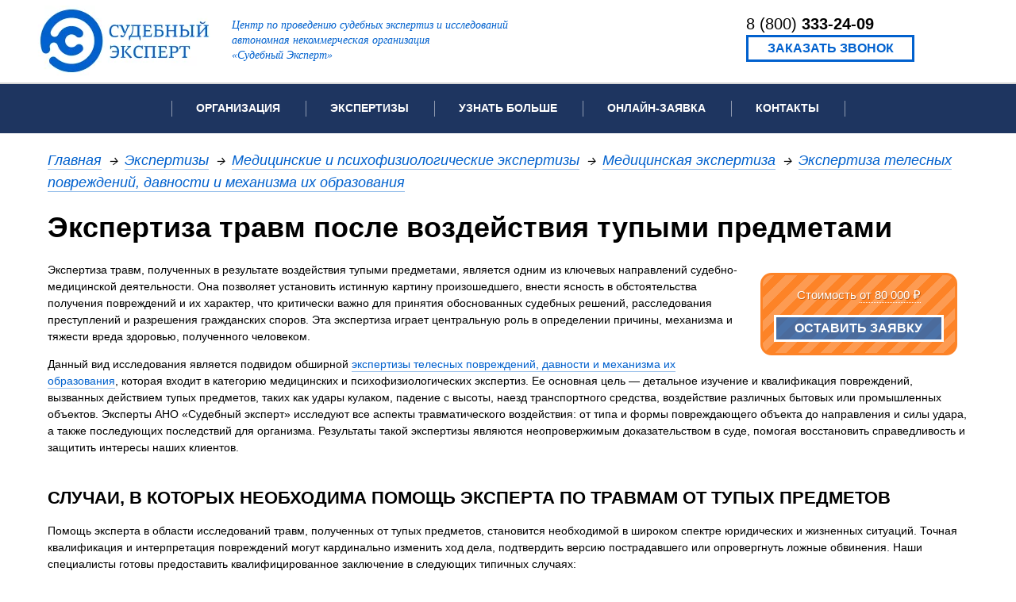

--- FILE ---
content_type: text/html;charset=UTF-8
request_url: https://sudexpa.ru/expertises/ekspertiza-pri-vozdeistvii-tupymi-predmetami/
body_size: 35128
content:

<!DOCTYPE html>
<html lang="ru">
<head>
<meta charset="utf-8"/>
<title>Независимая экспертиза травм после воздействия тупыми предметами. Стоимость. Примеры.</title>

<meta name="description" content="Независимая экспертиза травм после воздействия тупыми предметами заказать в АНО «Судебный Эксперт». Проведение независимой медицинской экспертизы в Москве и по всей России. Звоните: ☎ 8 (800) 333-24-09."/>


<meta name="google-site-verification" content="MnYqRWr1j2BPiWHOC5gDAd5g21wRytYqD4IMkKhoYok"/>
<meta name="google-site-verification" content="Otpd5JLcevP1g6pWF8IfQBH_s3sOtVq84asYxRSFPQ4"/>
<meta name="yandex-verification" content="cd089baee125dcf8"/>
<meta name="viewport" content="width=device-width, initial-scale=1.0"/>
<link rel="icon" href="/favicon.ico" type="image/x-icon"/>
<link rel="shortcut icon" href="/favicon.ico" type="image/x-icon"/>
<link href="https://plus.google.com/101522668967784288959" rel="publisher"/>
<link rel="apple-touch-icon" href="/export/macos-logo.png">
<link rel="manifest" href="/export/manifest.json">
<meta name="theme-color" content="#0f4b97"/>
<link rel="canonical" href="https://sudexpa.ru/expertises/ekspertiza-pri-vozdeistvii-tupymi-predmetami/"/>
<script src="/export/js/jquery-3.4.1.min.js"></script>
<!--[if lte IE 9]>
<script src="/export/js/html5shiv.min.js"></script>
<script src="/export/js/excanvas.min.js"></script>
<script id="ru-sudexpa-web-pages-template-page-TemplatePage-0">
/*<![CDATA[*/

var oldIE = true;

/*]]>*/
</script>
<![endif]-->
<link rel="stylesheet" type="text/css" href="/export/css/style.min.css?v=3.1.195" />
</head>
<body>
<div class="body">
<div class="main-header">
<div class="top">
<a href="/" class="logo img">
<picture>
<source srcset="/webp/export/images/logo.png.webp" type="image/webp"/>
<img src="/export/images/logo.png" title="Центр по проведению судебных экспертиз и исследований АНО Судебный Эксперт" alt="Центр по проведению судебных экспертиз и исследований АНО Судебный Эксперт"/>
</picture>
</a>
<div class="title">
Центр по проведению судебных экспертиз и исследований<br/>
автономная некоммерческая организация<br/>
«Судебный Эксперт»
</div>
<div class="title phone">
Автономная некоммерческая организация<br/>
«Судебный Эксперт»
</div>
<div class="contacts">
<div class="phone-div">
<div class="phone" style="padding-top: .5em"><a href="tel:88003332409">8 (800) <span>333-24-09</span></a></div>
</div>
<div class="link-div"><span class="button-link js-call-button">Заказать звонок</span></div>
</div>
</div>
<div class="menu">
<div class="centered">
<div class="item-button"><a href="javascript:void(0);" class="js-menu-button"></a></div>
<div class="item-phone">8 (800) <span>333-24-09</span></div>
<div class="item">
<div class="title">Организация</div>
<div class="items">
<div class="item">
<div class="title"><a href="/about/">Об организации</a></div>
</div>
<div class="item">
<div class="title"><a href="/licenses/">Лицензии и аккредитации</a></div>
</div>
<div class="item">
<div class="title"><a href="/courts/">Рекомендации арбитражных судов</a></div>
</div>
<div class="item">
<div class="title"><a href="/mentions/">Отзывы</a></div>
</div>
<div class="item">
<div class="title"><a href="/smi/">Для СМИ</a></div>
</div>
<div class="item">
<div class="title"><a href="/vacancies/">Вакансии</a></div>
</div>
<div class="item">
<div class="title"><a href="/privacy/">Политика конфиденциальности</a></div>
</div>
</div>
</div>
<div class="item">
<div class="title">Экспертизы</div>
<div class="items expertises">
<div class="item">
<div class="title"><a href="/expertises/">Список всех видов проводимых экспертиз</a></div>
</div>
<div class="item">
<div class="title"><h3>Популярные виды экспертиз:</h3></div>
</div>
<div class="item double">
<div class="title"><a href="/expertises/avtorovedcheskaia-ekspertiza/">Автороведческая экспертиза</a></div>
</div><div class="item double">
<div class="title"><a href="/expertises/avtotekhnicheskaia-ekspertiza/">Автотехническая экспертиза</a></div>
</div><div class="item double">
<div class="title"><a href="/expertises/videotekhnicheskaia-ekspertiza/">Видеотехническая экспертиза</a></div>
</div><div class="item double">
<div class="title"><a href="/expertises/geneticheskaia-ekspertiza/">Генетическая экспертиза</a></div>
</div><div class="item double">
<div class="title"><a href="/expertises/inzhenerno-tekhnicheskaia-ekspertiza/">Инженерно-техническая экспертиза</a></div>
</div><div class="item double">
<div class="title"><a href="/expertises/kompiuterno-tekhnicheskaia-ekspertiza/">Компьютерно-техническая экспертиза</a></div>
</div><div class="item double">
<div class="title"><a href="/expertises/lingvisticheskaia-ekspertiza/">Лингвистическая экспертиза</a></div>
</div><div class="item double">
<div class="title"><a href="/expertises/sudebno-meditcinskaia-ekspertiza/">Медицинская экспертиза</a></div>
</div><div class="item double">
<div class="title"><a href="/expertises/ocenochnaia-ekspertiza/">Оценочная экспертиза</a></div>
</div><div class="item double">
<div class="title"><a href="/expertises/patentovedcheskaia-ekspertiza/">Патентоведческая экспертиза</a></div>
</div><div class="item double">
<div class="title"><a href="/expertises/pozharno-tekhnicheskaia-ekspertiza/">Пожарно-техническая экспертиза</a></div>
</div><div class="item double">
<div class="title"><a href="/expertises/pocherkovedcheskaia-ekspertiza/">Почерковедческая экспертиза</a></div>
</div><div class="item double">
<div class="title"><a href="/expertises/psihiatricheskaia-ekspertiza/">Психиатрическая экспертиза</a></div>
</div><div class="item double">
<div class="title"><a href="/expertises/psihologicheskaia-ekspertiza/">Психологическая экспертиза</a></div>
</div><div class="item double">
<div class="title"><a href="/expertises/recenzirovanie-ekspertnykh-zacliuchenii/">Рецензия на экспертное заключение</a></div>
</div><div class="item double">
<div class="title"><a href="/expertises/stroitelnaia-ekspertiza/">Строительная экспертиза</a></div>
</div><div class="item double">
<div class="title"><a href="/expertises/fonoskopicheskaia-ekspertiza/">Фоноскопическая экспертиза</a></div>
</div><div class="item double">
<div class="title"><a href="/expertises/himicheskaia-ekspertiza/">Химическая экспертиза</a></div>
</div><div class="item double">
<div class="title"><a href="/expertises/ekonomicheskaia-ekspertiza/">Экономическая экспертиза</a></div>
</div><div class="item double">
<div class="title"><a href="/expertises/ekspertiza-davnosti-sozdaniia-dokumenta/">Экспертиза давности создания документа</a></div>
</div>
</div>
</div>
<div class="item">
<div class="title">Узнать больше</div>
<div class="items">
<div class="item">
<div class="title"><a href="/cases/">Примеры выполненных экспертиз</a></div>
</div>
<div class="item">
<div class="title"><a href="/video/">Видео</a></div>
</div>
<div class="item">
<div class="title"><a href="/faq/">Частые вопросы</a></div>
</div>
<div class="item">
<div class="title"><a href="/law/">Законодательная база</a></div>
</div>
</div>
</div>
<div class="item">
<div class="title">Онлайн-заявка</div>
<div class="items">
<div class="item">
<div class="title"><a href="/question/court/">Заявка на информационное письмо для суда</a></div>
</div>
<div class="item">
<div class="title"><a href="/question/expertise/">Заявка на проведение экспертизы</a></div>
</div>
<div class="item">
<div class="title"><a href="/question/review/">Заявка на проведение рецензии</a></div>
</div>
<div class="item">
<div class="title"><a href="/question/">Задать вопрос</a></div>
</div>
</div>
</div>
<div class="item">
<div class="title"><a href="/contacts/">Контакты</a></div>
</div>
<div class="item-last"></div>
</div>
</div>
</div>
<div>
<div class="expertise-page ">
<div class="page" itemscope itemtype="http://schema.org/Article">
<meta itemscope="" itemprop="mainEntityOfPage" itemType="https://schema.org/WebPage" itemid="URL_страницы https://sudexpa.ru/expertises/ekspertiza-pri-vozdeistvii-tupymi-predmetami/"/>
<meta itemprop="datePublished" content="2015-07-21"/>
<meta itemprop="dateModified" content="2025-10-19"/>
<meta itemprop="headline" content="Экспертиза травм после воздействия тупыми предметами"/>
<meta itemprop="author" content="АНО «Судебный Эксперт»"/>
<meta itemprop="provider" content="АНО «Судебный Эксперт»"/>
<span itemprop="publisher" itemscope itemtype="https://schema.org/Organization">
<meta itemprop="name" content="АНО «Судебный Эксперт»"/>
<span itemprop="logo" itemscope itemtype="http://schema.org/ImageObject">
<link itemprop="url image" href="/export/images/logo.png">
</span>
</span>
<meta itemprop="award" content="Рекомендовано арбитражными судами РФ"/>
<meta itemprop="awards" content="Рекомендовано арбитражными судами РФ"/>
<span itemprop="image" itemscope itemtype="http://schema.org/ImageObject">
<link itemprop="url" href="/export/images/old/mainpage/main_back1.jpg">
</span>
<div><div class="breadcrumbs"><ul><li><span class="first"></span></li><li><a href="/">Главная</a></li><li class="gap">→</li><li><a href='/expertises/'>Экспертизы</a></li><li class="gap">→</li><li><a href='/expertises/meditcinskie-i-psihofiziologicheskie-ekspertizy/'>Медицинские и психофизиологические экспертизы</a></li><li class="gap">→</li><li><a href='/expertises/sudebno-meditcinskaia-ekspertiza/'>Медицинская экспертиза</a></li><li class="gap">→</li><li><a href='/expertises/ustanovlenie-fakta-telesnykh-povrezhdenii-davnost-i-mehanizm-ikh-obrazovaniia/'>Экспертиза телесных повреждений, давности и механизма их образования</a></li></ul></div></div>
<h1 itemprop="name">Экспертиза травм после воздействия тупыми предметами</h1>

<div class="top-cost">
<div class="s">Стоимость <span onclick="scrl($(&#039;.cost-block&#039;));" class="action-link">от 80 000 ₽</span></div>
<div class="link-div"><span class="button-link-white js-call-button">Оставить заявку</span></div>
</div>

<div class="content" itemprop="articleBody">
<div><p>Экспертиза травм, полученных в результате воздействия тупыми предметами, является одним из ключевых направлений судебно-медицинской деятельности. Она позволяет установить истинную картину произошедшего, внести ясность в обстоятельства получения повреждений и их характер, что критически важно для принятия обоснованных судебных решений, расследования преступлений и разрешения гражданских споров. Эта экспертиза играет центральную роль в определении причины, механизма и тяжести вреда здоровью, полученного человеком.</p>
<p>Данный вид исследования является подвидом обширной <a href="/expertises/ustanovlenie-fakta-telesnykh-povrezhdenii-davnost-i-mehanizm-ikh-obrazovaniia">экспертизы телесных повреждений, давности и механизма их образования</a>, которая входит в категорию медицинских и психофизиологических экспертиз. Ее основная цель — детальное изучение и квалификация повреждений, вызванных действием тупых предметов, таких как удары кулаком, падение с высоты, наезд транспортного средства, воздействие различных бытовых или промышленных объектов. Эксперты АНО «Судебный эксперт» исследуют все аспекты травматического воздействия: от типа и формы повреждающего объекта до направления и силы удара, а также последующих последствий для организма. Результаты такой экспертизы являются неопровержимым доказательством в суде, помогая восстановить справедливость и защитить интересы наших клиентов.</p>
<h2>Случаи, в которых необходима помощь эксперта по травмам от тупых предметов</h2>
<p>Помощь эксперта в области исследований травм, полученных от тупых предметов, становится необходимой в широком спектре юридических и жизненных ситуаций. Точная квалификация и интерпретация повреждений могут кардинально изменить ход дела, подтвердить версию пострадавшего или опровергнуть ложные обвинения. Наши специалисты готовы предоставить квалифицированное заключение в следующих типичных случаях:</p>
<ul>
<li><b>Расследование уголовных дел о причинении вреда здоровью:</b> Установление характера, механизма и давности повреждений, полученных в результате избиений, нападений, падений с высоты, для квалификации действий виновных лиц (легкий, средней тяжести, тяжкий вред).</li>
<li><b>Дорожно-транспортные происшествия (ДТП):</b> Определение роли тупых предметов (части автомобиля, дорожное покрытие, другие объекты) в формировании травм у участников ДТП, а также механизма их образования для восстановления картины происшествия.</li>
<li><b>Несчастные случаи на производстве и бытовые травмы:</b> Экспертная оценка повреждений, полученных в результате падения предметов, столкновений с оборудованием, падений с высоты, для определения степени вины сторон и начисления компенсаций.</li>
<li><b>Споры по страховым выплатам:</b> Подтверждение или опровержение факта получения травм от воздействия тупых предметов, их характера и тяжести для обоснования требований к страховым компаниям.</li>
<li><b>Гражданские иски о компенсации морального и материального вреда:</b> Установление причинно-следственной связи между действиями ответчика и полученными травмами, их тяжестью и возможными долгосрочными последствиями.</li>
<li><b>Выявление фактов самоповреждений или инсценировок:</b> Анализ повреждений на предмет их соответствия заявленному механизму образования, выявление признаков симуляции.</li>
<li><b>Оспаривание версии событий:</b> Когда требуется независимое экспертное мнение для подтверждения или опровержения официальной версии получения травм.</li>
<li><b>Установление давности получения телесных повреждений:</b> Определение приблизительного времени образования травм для сопоставления с заявляемыми обстоятельствами.</li>
<li><b>Идентификация орудия травмы:</b> По косвенным признакам установить тип (но не конкретный экземпляр) предмета, которым были нанесены повреждения.</li>
<li><b>Врачебные ошибки:</b> Оценка травм, полученных в медицинских учреждениях, например, при падении пациента с кровати или каталки.</li>
</ul>
<h2>Объекты исследования и материалы для экспертизы</h2>
<p>Для проведения всесторонней и объективной экспертизы травм, возникших после воздействия тупыми предметами, требуется тщательное изучение широкого круга материалов и информации. Объектами исследования в данном случае являются не сами предметы как таковые, а следы их воздействия на человеческий организм, а также все документы и сведения, помогающие воссоздать картину произошедшего и оценить состояние потерпевшего. Качество и полнота предоставленных материалов напрямую влияют на точность и обоснованность экспертного заключения.</p>
<p><b>Объектами исследования при экспертизе травм после воздействия тупыми предметами могут быть:</b></p>
<ul>
<li>Медицинские документы (истории болезни, амбулаторные карты, выписки из стационара, заключения врачей).</li>
<li>Фото- и видеоматериалы, фиксирующие повреждения.</li>
<li>Рентгенограммы, компьютерные томограммы (КТ), магнитно-резонансные томограммы (МРТ), ультразвуковые исследования (УЗИ).</li>
<li>Протоколы осмотра места происшествия, протоколы допросов свидетелей и потерпевших.</li>
<li>Вещественные доказательства (одежда потерпевшего, предметы, предположительно использованные для нанесения травм, если они имеются и имеют экспертную ценность для данного исследования).</li>
<li>Заключения первичных судебно-медицинских экспертиз (акты СМЭ), если они проводились.</li>
</ul>
<p><b>Необходимые материалы для проведения качественной экспертизы:</b></p>
<ol>
<li>Оригиналы или заверенные копии всех медицинских документов, касающихся освидетельствования и лечения травм (истории болезни, выписки, результаты обследований: рентген, КТ, МРТ, УЗИ с описаниями и снимками).</li>
<li>Подробные протоколы осмотра места происшествия с описанием окружающей обстановки, объектов, которые могли стать причиной травм, и их расположения.</li>
<li>Фотографии и/или видеозаписи, сделанные на месте происшествия, а также фотографии самих повреждений, выполненные в динамике (от момента получения до заживления, если это возможно).</li>
<li>Показания свидетелей, потерпевших, подозреваемых (протоколы допросов), содержащие информацию об обстоятельствах получения травм.</li>
<li>Акты первичной судебно-медицинской экспертизы (если проводились), включая описательную часть и выводы.</li>
<li>Вещественные доказательства (например, одежда потерпевшего, на которой могут быть следы воздействия, или фото/описание самого тупого предмета, если его удалось обнаружить) — предоставляются при наличии, по запросу эксперта.</li>
<li>Постановление следователя, определение суда или адвокатский запрос о назначении экспертизы (если экспертиза судебная или проводится по запросу юридического лица).</li>
</ol>
<h2>Правовая база проведения экспертизы</h2>
<p>Деятельность экспертов АНО «Судебный эксперт» при проведении экспертиз травм, полученных от воздействия тупыми предметами, осуществляется в строгом соответствии с действующим законодательством Российской Федерации. Это обеспечивает легитимность, беспристрастность и юридическую значимость каждого экспертного заключения. Мы прекрасно понимаем, что для юристов, судей и правоохранительных органов принципиально важно опираться на заключения, выполненные в строгом правовом поле, и наши эксперты гарантируют соблюдение всех установленных норм и требований.</p>
<p>Ключевыми документами, регулирующими проведение данной категории судебно-медицинских экспертиз, являются:</p>
<ul>
<li><b>Федеральный закон от 31.05.2001 № 73-ФЗ «О государственной судебно-экспертной деятельности в Российской Федерации»</b> — основополагающий документ, регламентирующий общие принципы и порядок проведения судебных экспертиз для всех видов судебной деятельности, включая независимые экспертные организации.</li>
<li><b>Процессуальные кодексы РФ:</b>
<ul>
<li><b>Уголовно-процессуальный кодекс РФ (УПК РФ)</b> — регулирует порядок назначения и проведения судебно-медицинских экспертиз в рамках уголовного судопроизводства, в том числе по делам о причинении вреда здоровью различной степени тяжести.</li>
<li><b>Гражданский процессуальный кодекс РФ (ГПК РФ)</b> — определяет порядок проведения экспертиз в гражданских делах, связанных, например, с возмещением вреда здоровью или страховыми спорами.</li>
<li><b>Арбитражный процессуальный кодекс РФ (АПК РФ)</b> — применяется в случаях, когда экспертиза необходима для разрешения арбитражных споров, затрагивающих вопросы травматизма (например, в сфере промышленной безопасности).</li>
<li><b>Кодекс административного судопроизводства РФ (КАС РФ)</b> — регламентирует назначение экспертиз в административных делах.</li>
</ul>
</li>
<li><b>Приказы Министерства здравоохранения Российской Федерации:</b>
<ul>
<li><b>Приказ Минздравсоцразвития РФ от 24.04.2008 № 194н «Об утверждении Медицинских критериев определения степени тяжести вреда, причиненного здоровью человека»</b> — ключевой нормативный акт, на основе которого квалифицируются телесные повреждения.</li>
<li>Другие приказы и методические указания Минздрава России, регламентирующие проведение судебно-медицинских исследований и порядок оформления экспертных заключений.</li>
</ul>
</li>
<li><b>Уголовный кодекс Российской Федерации (УК РФ)</b> — статьи УК РФ, касающиеся причинения вреда здоровью (ст. 111, 112, 115 УК РФ), определяют правовую квалификацию действий и являются основой для формулирования ряда вопросов к эксперту.</li>
<li><b>Судебная практика и разъяснения высших судов</b> — формируют единые подходы к трактовке правовых норм и проведению экспертиз.</li>
</ul>
<h2>Методики проведения экспертизы травм после воздействия тупыми предметами</h2>
<p>Для обеспечения максимальной точности, объективности и научной обоснованности экспертных заключений АНО «Судебный эксперт» применяет комплексные и современные методики исследования травм, полученных от воздействия тупыми предметами. Наши специалисты постоянно актуализируют свои знания и используют передовые подходы, признанные в судебно-медицинской практике. Применение утвержденных методик является гарантией надежности выводов и их соответствия всем научным стандартам. Выбор конкретных методик зависит от характера травм, доступных материалов и поставленных вопросов.</p>
<p>Ниже представлены основные методики, используемые в данном виде экспертизы:</p>
<ul>
<li><b>Макроскопическое исследование повреждений:</b> Детальное визуальное изучение повреждений на теле (синяки, ссадины, раны, переломы) с измерением их размеров, формы, локализации, цвета и других морфологических признаков. Эта методика позволяет первично оценить характер травмы и предположить механизм ее образования.</li>
<li><b>Микроскопическое (гистологическое) исследование тканей:</b> Изучение микроскопических структур тканей, взятых из области повреждений. Позволяет установить прижизненность травмы, ее давность, наличие воспалительных реакций и других изменений, невидимых невооруженным глазом.</li>
<li><b>Медико-криминалистическое исследование:</b> Анализ повреждений с точки зрения криминалистики для определения механизма образования травм, выявления следов повреждающего предмета (например, отпечатки, частицы), установления направления и силы удара. Включает трасологический анализ следов на теле.</li>
<li><b>Рентгенологическое исследование, КТ, МРТ:</b> Использование данных медицинских изображений для выявления скрытых повреждений (переломы костей, внутренние гематомы, повреждения органов), оценки их характера, расположения и степени тяжести. Позволяет объективизировать травмы, не доступные при внешнем осмотре.</li>
<li><b>Биомеханический анализ:</b> Моделирование механизма травмы с учетом физических законов (сила, масса, ускорение, точки приложения) и анатомических особенностей человеческого тела. Эта методика особенно актуальна при ДТП, падениях с высоты и других сложных кинематических воздействиях.</li>
<li><b>Оценка степени тяжести вреда здоровью:</b> Применение «Медицинских критериев определения степени тяжести вреда, причиненного здоровью человека» (Приказ Минздравсоцразвития № 194н) для юридической квалификации травм. Позволяет определить, относится ли вред к легкому, средней тяжести или тяжкому.</li>
<li><b>Диагностика давности повреждений:</b> Определение приблизительного времени получения травм на основе динамики изменения морфологических признаков (цвет синяков, стадии заживления ран) и данных микроскопического исследования.</li>
<li><b>Использование справочной литературы и баз данных:</b> Применение научных данных, атласов, экспертных сборников и специализированных баз данных для сопоставления обнаруженных повреждений с типичными проявлениями травм от тупых предметов.</li>
</ul>
<h2>Вопросы, которые ставятся перед экспертом</h2>
<p>Правильно сформулированные вопросы перед экспертом — залог получения исчерпывающего и релевантного заключения. Для юристов, следователей и других участников процесса это критически важный этап, позволяющий максимально точно направить экспертное исследование в нужное русло. Специалисты АНО «Судебный эксперт» готовы помочь в формулировании вопросов, чтобы они полностью соответствовали целям вашего дела и требованиям процессуального законодательства. Ниже представлены типовые вопросы, которые могут быть поставлены перед экспертом при расследовании травм от тупых предметов:</p>
<ol>
<li>Имеются ли у потерпевшего [ФИО] телесные повреждения? Если да, то какие?</li>
<li>Какова локализация и характер каждого из обнаруженных телесных повреждений?</li>
<li>Каков механизм образования каждого из телесных повреждений? Могли ли они быть получены от воздействия тупых предметов?</li>
<li>Каким видом тупого предмета могли быть причинены обнаруженные повреждения (например, твердый тупой предмет, тупой предмет с ограниченной поверхностью, тело человека)?</li>
<li>Могли ли обнаруженные повреждения быть причинены одним тупым предметом или несколькими?</li>
<li>Какова давность причинения каждого из телесных повреждений? Соответствует ли она указанному в материалах дела времени?</li>
<li>Являются ли обнаруженные повреждения прижизненными?</li>
<li>Какова локализация травмирующего воздействия и его направление (например, удар был нанесен спереди, сзади, сверху)?</li>
<li>Соответствуют ли обнаруженные повреждения обстоятельствам дела, изложенным [ФИО потерпевшего/свидетеля/подозреваемого] [указать документ или показания]?</li>
<li>Могли ли обнаруженные повреждения образоваться вследствие падения с высоты собственного роста?</li>
<li>Могли ли обнаруженные повреждения образоваться вследствие падения с высоты, превышающей рост человека? Если да, с какой примерной высоты?</li>
<li>Какова степень тяжести вреда, причиненного здоровью потерпевшего [ФИО], по каждому из обнаруженных повреждений?</li>
<li>Какова общая степень тяжести вреда, причиненного здоровью потерпевшего [ФИО], с учетом всех имеющихся повреждений?</li>
<li>Имеются ли признаки борьбы или самообороны на теле потерпевшего?</li>
<li>Могли ли повреждения быть причинены собственной рукой (самоповреждение)?</li>
<li>Находился ли потерпевший в момент получения травм в состоянии алкогольного / наркотического опьянения, исходя из характера травм или данных медицинских карт?</li>
<li>Какова причинно-следственная связь между полученными травмами и наступившими последствиями (например, утрата трудоспособности, инвалидность)?</li>
<li>Требовались ли потерпевшему [ФИО] неотложная медицинская помощь и длительное лечение в связи с полученными травмами?</li>
<li>Могли ли указанные травмы стать причиной смерти потерпевшего [ФИО], либо ускорить её наступление?</li>
<li>Могли ли выявленные повреждения быть получены при ДТП, и какой элемент движущегося транспортного средства мог нанести такие травмы?</li>
<li>Имеются ли какие-либо индивидуальные особенности повреждений, которые могли бы помочь идентифицировать орудие травмы (например, отпечаток протектора шины, рельеф поверхности)?</li>
</ol>
<h2>Почему выбирают именно АНО «Судебный эксперт»?</h2>
<p>Выбор экспертной организации — это ответственное решение, от которого зависят исход дела и защита ваших интересов. АНО «Судебный эксперт» предлагает не просто услуги, а гарантирует профессиональный, независимый и высококачественный подход к каждому исследованию. Мы понимаем значимость каждой экспертизы, особенно когда речь идет о здоровье и благополучии людей, и поэтому прилагаем максимум усилий для достижения безупречного результата.</p>
<p>Наши ключевые преимущества делают нас надежным партнером в любых, даже самых сложных юридических ситуациях:</p>
<ul>
<li><b>Независимость и беспристрастность:</b> Мы не являемся государственным учреждением и гарантируем полную объективность наших заключений, свободных от какого-либо влияния или предвзятости. Наша главная цель – установление истины.</li>
<li><b>Высокая квалификация и сертификация экспертов:</b> В штате АНО «Судебный эксперт» работают только аттестованные специалисты с обширным опытом в судебно-медицинской экспертизе, постоянно повышающие свою квалификацию и применяющие новейшие научные разработки.</li>
<li><b>Строгое соответствие законодательству:</b> Вся наша деятельность, включая экспертизы травм от тупых предметов, осуществляется в полном соответствии с Федеральным законом от 31.05.2001 № 73-ФЗ «О государственной судебно-экспертной деятельности в Российской Федерации» и другими нормативными актами РФ.</li>
<li><b>Конфиденциальность:</b> Мы гарантируем полную сохранность всей предоставленной вами информации и результатов исследования, соблюдая принципы врачебной тайны и коммерческой конфиденциальности на всех этапах работы.</li>
<li><b>Четкие сроки и прозрачное ценообразование:</b> Вы всегда будете заранее знать стоимость и сроки проведения экспертизы. Мы ценим ваше время и бюджет, и всегда даем реалистичные оценки, не допуская скрытых платежей.</li>
<li><b>Комплексный подход:</b> При необходимости мы привлекаем смежных специалистов и применяем мультидисциплинарный подход для наиболее полного и всестороннего анализа.</li>
</ul>
<h2>Этапы проведения экспертизы</h2>
<p>Проведение экспертизы травм от воздействия тупыми предметами в АНО «Судебный эксперт» — это отлаженный и прозрачный процесс, состоящий из нескольких ключевых этапов, обеспечивающих его эффективность и надежность. Мы стремимся сделать каждый шаг максимально понятным для наших клиентов, чтобы они всегда были в курсе хода дела.</p>
<ol>
<li><b>Предварительная консультация и оценка:</b> Вы обращаетесь к нам с вашей проблемой. Мы проводим первичный анализ ситуации, имеющихся документов и обсуждаем целесообразность проведения экспертизы, ее возможные объемы и стоимость.</li>
<li><b>Формирование вопросов и заключение договора:</b> Совместно с вами или вашим представителем мы формулируем перечень вопросов для эксперта, максимально отвечающих задачам дела. После согласования всех условий заключается договор на проведение экспертизы.</li>
<li><b>Предоставление материалов:</b> Вы передаете эксперту все необходимые документы и материалы для исследования (медицинские карты, протоколы, снимки и т.д.).</li>
<li><b>Проведение экспертного исследования:</b> Опытные специалисты АНО «Судебный эксперт» проводят тщательный анализ всех предоставленных данных, используя утвержденные методики и современное оборудование.</li>
<li><b>Составление экспертного заключения:</b> По результатам исследования формируется письменное заключение, содержащее подробное описание хода экспертизы, примененных методик, обоснование выводов и ответы на поставленные вопросы. Заключение подписывается экспертом и заверяется печатью организации.</li>
<li><b>Выдача заключения и при необходимости разъяснения:</b> Вы получаете готовое экспертное заключение. При необходимости наши специалисты готовы дать дополнительные разъяснения по содержанию документа.</li>
</ol>
<h2>Готовы получить квалифицированную помощь прямо сейчас?</h2>
<p>Не откладывайте решение важных вопросов! Свяжитесь с нами, чтобы получить бесплатную консультацию и точный алгоритм действий для вашей ситуации. Наши эксперты ответят на все ваши вопросы, помогут составить правильные формулировки для запроса и объяснят, какие материалы необходимы для максимально эффективного начала экспертизы. Защитите свои права и интересы с АНО «Судебный эксперт»!</p></div>

<div class="criminal_case">
<h2>Проведение экспертизы по уголовному делу</h2>
<p>Согласно <a href="/law/extract/vsrf28/">Постановлению Пленума Верховного Суда Российской
Федерации от 21 декабря 2010 г. N 28 "О судебной
экспертизе по уголовным делам"</a> экспертиза по уголовному делу может быть проведена либо государственным
экспертным учреждением, либо некоммерческой организацией, созданной в соответствии с Гражданским кодексом
Российской Федерации и Федеральным законом "О некоммерческих организациях", осуществляющих
судебно-экспертную деятельность в соответствии с принятыми ими уставами.</p>
<p>Коммерческие организации и лаборатории, индивидуальные предприниматели, образовательные учреждения <b>не
имеют права</b> проводить экспертизу по уголовному делу, ровно как и
некоммерческие организации, для которых экспертная деятельность не является уставной. Экспертиза,
подготовленная указанными организациями в рамках
уголовного процесса, может быть признана недопустимым доказательством, т.е. доказательством, полученным с
нарушением требований процессуального закона.</p>
<p>Недопустимые доказательства не могут использоваться в процессе доказывания, в том числе, исследоваться или
оглашаться в судебном заседании, и подлежат исключению из материалов уголовного дела.</p>
<p>Так как АНО "Судебный эксперт" является автономной <b>некоммерческой организацией</b>, а проведение судебных
экспертиз является её <b>основной уставной деятельностью</b> (см. раздел "<a href="/licenses/">Документы
организации</a>"), то она имеет право проводить экспертизы в том числе и по уголовным делам.</p>
</div>

</div>
</div>

<div class="cost-block">
<div class="cost-block-background-wrapper">
<canvas id='cost-block-background'></canvas>
</div>
<div class="content-wrapper">
<div class="content-wrapper2">
<h2>Стоимость и сроки</h2>
<ul class="js-price-slider slick-white" style="display: none">
<li class="row">
<h3>Судебная экспертиза</h3>
<div class="cost">
<div>

<div class="val">от 80 000 ₽</div>
</div>
<div class="comment">точная стоимость будет определена после ознакомления с объектом исследования</div>
<div class="time">10 рабочих дней</div>
<div class="button-block"><a href="/question/court/" class="button-link-white">Оставить
заявку</a></div>
</div>
<div class="desc">Судебная экспертиза проводится по определению суда. Для назначения экспертизы
в
нашу
организацию необходимо подать ходатайство о назначении экспертизы и приложить к нему
информационное
письмо с
указанием реквизитов организации, возможности выполнения экспертизы по поставленным
вопросам,
стоимость
и
срок проведения исследования, а также кандидатуры экспертов с указанием их образования и
опыта
работы.
Данное письмо
должно быть заверено печатью организации и подписью ее руководителя.
<br/><br/>
Наши специалисты подготавливают информационное письмо в течение <b>одного рабочего дня</b>,
после чего
мы высылаем его скан-копию по электронной почте. Также, при необходимости, оригинал письма
можно
забрать
в офисе нашей организации. Как правило, в суде не требуется оригинал информационного письма,
достаточно
представить его копию.
<br/><br/>
Услуга по составлению информационного письма предоставляется <b>бесплатно</b>.
</div>
</li>
<li class="row">
<h3>Внесудебное исследование</h3>
<div class="cost">
<div>

<div class="val">от 80 000 ₽</div>
</div>
<div class="comment">точная стоимость будет определена после ознакомления с объектом исследования</div>
<div class="time">10 рабочих дней</div>
<div class="button-block"><a href="/question/expertise/" class="button-link-white">Оставить
заявку</a></div>
</div>
<div class="desc">Внесудебное исследование проводится на основании договора по 100%-ой
предоплате.
Договор
может
быть заключен как с юридическим, так и с физическим лицом. Для заключения договора не
обязательно
присутствовать в офисе нашей организации, в этом случае пересылка всех документов, в том
числе
экспертного
заключения, будет осуществляться при помощи услуг почтовых операторов (Dimex, DHL,
PonyExpress),
что займет не более 2-4 рабочих дней.
</div>
</li>
<li class="row">
<h3>Рецензирование экспертного заключения</h3>
<div class="cost">
<div class="val">от 40 000 ₽</div>

<div class="time">10 рабочих дней</div>
<div class="button-block"><a href="/question/review/" class="button-link-white">Оставить
заявку</a>
</div>
</div>
<div class="desc">
Рецензия необходима в тех случаях, когда требуется оспорить выводы проведенной экспертизы,
чтобы
затем
провести повторное исследование. Условия заключения договора на рецензирования точно такие
же,
как и на
внесудебное
исследование.
</div>
</li>
<li class="row">
<h3>Получение письменной консультации эксперта (справки)</h3>
<div class="cost">
<div class="val">от 20 000 ₽</div>

<div class="time">2-3 рабочих дня</div>
<div class="button-block"><a href="/question/expertise/" class="button-link-white">Оставить
заявку</a>
</div>
</div>
<div class="desc">
Справка не является заключением, носит информационной характер и содержит ответы на вопросы,
которые не
требуют проведения полного исследования, но позволяют оценить целесообразность проведения
полноценной
экспертизы.
<br/><br/>Условия заключения договора на справку точно такие же, как и на внесудебное
исследование.
</div>
</li>
<li class="row">
<h3>Получение предварительной консультации эксперта</h3>
<div class="cost">
<div class="val">бесплатно</div>
<div class="button-block"><a href="/question/" class="button-link-white">Задать вопрос</a>
</div>
</div>
<div class="desc">
Наши специалисты готовы ответить на любые ваши вопросы, касающиеся проведения судебных и
внесудебных
экспертиз, оценить целесообразность проведения экспертизы, оказать помощь при постановке
формулирование вопросов на исследование, сообщить возможность проведения того или иного
анализа
и многое
другое.
<br/><br/>
<b>Консультация проводится на основании письменного запроса.</b>
<br/><br/>
Для этого необходимо заполнить форму онлайн-заявки (либо отправить нам запрос по e-mail),
где
следует
максимально подробно описать обстоятельства дела, сформулировать цели, которые требуется
достичь
при помощи экспертизы, предварительные вопросы, по возможности приложить все возможные
документы
и
описания объектов.
<br/><br/>Чем подробнее вы расскажете обстоятельства дела, тем продуктивнее будет помощь
эксперта.
</div>
</li>
<li class="row">
<h3>Дополнительные услуги</h3>
<div class="small">
<div class="desc">Уменьшение срока производства экспертизы в два раза</div>
<div class="cost">
<div class="val">+30% к стоимости</div>
</div>
</div>
<div class="small">
<div class="desc">Выезд эксперта в пределах города Москвы для осуществления осмотра
объектов, отбора образцов для
исследования, участия в судебном заседании или иных мероприятиях, требующих присутствия
эксперта
</div>
<div class="cost">
<div class="val">10 000 ₽</div>
</div>
</div>
<div class="small">
<div class="desc">Выезд эксперта в пределах Московской области</div>
<div class="cost">
<div class="val">12 000 ₽</div>
</div>
</div>
<div class="small">
<div class="desc">Выезд эксперта в другие регионы России</div>
<div class="cost">
<div class="val">15 000 ₽</div>
<div class="val_small">+ транспортные и командировочные расходы</div>
</div>
</div>
<div class="small">
<div class="desc">Подготовка дополнительного экземпляра экспертного заключения</div>
<div class="cost">
<div class="val">1 200 ₽</div>
</div>
</div>
<div class="small">
<div class="desc">Юридическая консультация по вопросам, не связанным с проведением и
назначением экспертиз
</div>
<div class="cost">
<div class="val">от 5 000 ₽</div>
</div>
</div>
<div class="small nobottom">
<div class="desc">Составление искового заявления</div>
<div class="cost">
<div class="val">10 000 ₽</div>
</div>
</div>
</li>
</ul>
</div>
</div>
</div>


<div class="cases2">
<div class="content-wrapper">
<div class="content-wrapper2">
<div class="all"><span><a href="/cases/">Все примеры</a></span></div>
<h2>Примеры проведённых экспертиз</h2>
<div class="cases-slider js-cases-slider" style="display: none">
<div class="cases">
<div class="example-description">
<div class="txt">
<div class="img-container"><a class="img" href="/cases/ekspertiza-147086/">
<picture>
<source srcset="" type="image/webp" data-srcset="/webp/0/t.1764015881592.12759-$1$28Nhzqgo$N18jXByGV_HRn2fb8Hi7A0-1.jpg.webp"/>
<img alt="Экспертиза №147086" src="/export/images/preloader294.gif" data-src="/0/t.1764015881592.12759-$1$28Nhzqgo$N18jXByGV_HRn2fb8Hi7A0-1.jpg" class=" lazy"/>
</picture>
</a></div>
<h3><a href="/cases/ekspertiza-147086/">Экспертиза №147086</a></h3>
<div class="header-date date-label">Завершена в ноябре 2023 года</div>
<div class="descr formatted-text"><h4>Стерлитамакский городской суд Республики Башкортостан <span class='deal'> | <span class="noindex_link" data-target='_blank' data-href="https://sterlitamaksky--bkr.sudrf.ru/modules.php?name=sud_delo&srv_num=1&name_op=case&case_id=134257538&case_uid=1227fbbc-5efe-4fab-ab1e-7ceeec06225f&delo_id=1540005">Дело №2-7369/2023</span> <span class='external-link'></span></span></h4><div class='court-participants'>ООО "МАГНАТ", АО "Башавтотранс", ГУП Башавтотранс РБ</div><h4>Аннотация</h4><div>Судебная судебно-медицинская экспертиза по материалам гражданского дела, целью которой было установление телесных повреждений, их характера и степени тяжести, а также механизма образования и причинно-следственной связи с дорожно-транспортным происшествием, произошедшим 20.04.2023 г. Исследование проводилось без непосредственного осмотра, методом структурного и системного анализа представленных медицинских документов и материалов гражданского дела, с применением специализированных медицинских критериев для оценки вреда здоровью и научно-методической литературы по травматологии.</div><h4>Вид экспертизы</h4><div><a href='/cases/?expertise=1389'>Медицинские и психофизиологические экспертизы</a>, <a href='/cases/?expertise=1393'>экспертиза телесных повреждений, давности и механизма их образования</a>, <a href='/cases/?expertise=1394'>определение тяжести причиненного вреда здоровью</a>, <span style='display:none' class='more'><a href='/cases/?expertise=1390'>медицинская экспертиза</a>, <a href='/cases/?expertise=1391'>экспертиза живых лиц (потерпевших, обвиняемых, подозреваемых)</a>, <a href='/cases/?expertise=1397'>экспертиза травм после воздействия тупыми предметами</a></span><a class='action-link' href='javascript:void(0)' onclick='$(this).parent().find(".more").show();$(this).hide();'>(еще 3 ... )</a></div></div>
</div>
</div>
</div><div class="cases">
<div class="example-description">
<div class="txt">
<div class="img-container"><a class="img" href="/cases/ekspertiza-92118/">
<picture>
<source srcset="" type="image/webp" data-srcset="/webp/0/t.1604598118573.10006-1.jpg.webp"/>
<img alt="Экспертиза №92118" src="/export/images/preloader294.gif" data-src="/0/t.1604598118573.10006-1.jpg" class=" lazy"/>
</picture>
</a></div>
<h3><a href="/cases/ekspertiza-92118/">Экспертиза №92118</a></h3>
<div class="header-date date-label">Завершена в октябре 2020 года</div>
<div class="descr formatted-text"><h4>Ленинский районный суд города Оренбурга <span class='deal'> | <span class="noindex_link" data-target='_blank' data-href="https://leninsky--orb.sudrf.ru/modules.php?name=sud_delo&srv_num=1&name_op=case&case_id=67342301&case_uid=24cb4272-14a3-46a7-812b-9300322a6074&delo_id=1540005">Дело №2-193/2020</span> <span class='external-link'></span></span></h4><div class='court-participants'><span class='hidden'>Данные скрыты</span>, <span class='hidden'>Данные скрыты</span></div><h4>Аннотация</h4><div>Судебно-медицинская экспертиза медицинских документов по гражданскому делу, направленная на оценку характера, динамики и причин возникновения травматических повреждений головного мозга (включая ушиб и субарахноидальное кровоизлияние), а также ушиба почки. Исследование проводилось с использованием анализа записей врачей, результатов компьютерной томографии и лабораторных данных (исследование спинномозговой жидкости и анализов мочи), сопоставленных с современной медицинской литературой и нормативными актами.</div><h4>Вид экспертизы</h4><div><a href='/cases/?expertise=1390'>Медицинская экспертиза</a>, <a href='/cases/?expertise=1397'>экспертиза травм после воздействия тупыми предметами</a>, <a href='/cases/?expertise=1393'>экспертиза телесных повреждений, давности и механизма их образования</a>, <span style='display:none' class='more'><a href='/cases/?expertise=1389'>медицинские и психофизиологические экспертизы</a>, <a href='/cases/?expertise=1394'>определение тяжести причиненного вреда здоровью</a>, <a href='/cases/?expertise=1398'>экспертиза при черепно-мозговых травмах и травмах лица</a>, <a href='/cases/?expertise=1410'>экспертиза в области медицинского страхования</a></span><a class='action-link' href='javascript:void(0)' onclick='$(this).parent().find(".more").show();$(this).hide();'>(еще 4 ... )</a></div></div>
</div>
</div>
</div><div class="cases">
<div class="example-description">
<div class="txt">
<div class="img-container"><a class="img" href="/cases/ekspertiza-79719/">
<picture>
<source srcset="" type="image/webp" data-srcset="/webp/0/t.1591101350025.9697-1.jpg.webp"/>
<img alt="Экспертиза №79719" src="/export/images/preloader294.gif" data-src="/0/t.1591101350025.9697-1.jpg" class=" lazy"/>
</picture>
</a></div>
<h3><a href="/cases/ekspertiza-79719/">Экспертиза №79719</a></h3>
<div class="header-date date-label">Завершена в декабре 2019 года</div>
<div class="descr formatted-text"><h4>Орджоникидзевский районный суд города Магнитогорска <span class='deal'> | <span class="noindex_link" data-target='_blank' data-href="https://magord--chel.sudrf.ru/modules.php?name=sud_delo&name_op=case&_uid=1fd831b3-798f-4cbf-b924-a8846f1a9645&_deloId=1540006&_caseType=&_new=0&srv_num=1">Дело №1-16/2020 (1-738/2019;)</span> <span class='external-link'></span></span></h4><div class='court-participants'><span class='hidden'>Данные скрыты</span>, <span class='hidden'>Данные скрыты</span></div><h4>Аннотация</h4><div>Комплексная судебно-медицинская и видеотехническая экспертиза была проведена для всестороннего анализа обстоятельств причинения тяжкого вреда здоровью, повлекшего летальный исход, и детального изучения инцидента, зафиксированного на видео. Эксперты-медики исследовали представленные медицинские документы и материалы уголовного дела, применяя методы анализа гистологических данных, определения давности повреждений и оценки степени тяжести вреда здоровью согласно действующим медицинским критериям. Целью медицинского блока было установление причины и давности смерти, механизма образования травм, а также способности пострадавшего совершать действия после их получения. Параллельно эксперт-криминалист провел видеотехническое исследование предоставленной записи, включая проверку на признаки монтажа или других изменений с использованием специализированного программного обеспечения, а также детальный анализ действий участников конфликта. Это позволило воссоздать хронологию событий и определить характер физического взаимодействия, зафиксированного на видео.</div><h4>Вид экспертизы</h4><div><a href='/cases/?expertise=1394'>Определение тяжести причиненного вреда здоровью</a>, <a href='/cases/?expertise=1468'>установление содержания видеозаписи</a>, <a href='/cases/?expertise=1350'>портретная экспертиза</a>, <span style='display:none' class='more'><a href='/cases/?expertise=1393'>экспертиза телесных повреждений, давности и механизма их образования</a>, <a href='/cases/?expertise=1390'>медицинская экспертиза</a>, <a href='/cases/?expertise=1398'>экспертиза при черепно-мозговых травмах и травмах лица</a>, <a href='/cases/?expertise=1536'>комиссионные и комплексные экспертизы</a>, <a href='/cases/?expertise=1466'>видеотехническая экспертиза</a>, <a href='/cases/?expertise=1397'>экспертиза травм после воздействия тупыми предметами</a>, <a href='/cases/?expertise=1828'>экспертиза причин смерти</a></span><a class='action-link' href='javascript:void(0)' onclick='$(this).parent().find(".more").show();$(this).hide();'>(еще 7 ... )</a></div></div>
</div>
</div>
</div><div class="cases">
<div class="view-all-cases-suggestion">
<div>Вы посмотрели несколько примеров недавно завершенных нами экспертиз.</div>
<div>Другие дела с нашим участием можно увидеть на&nbsp;<a href="/cases/">этой&nbsp;странице</a>.</div>
</div>
</div>
</div>
<div class="important"><span class="info"></span>Обращаем ваше внимание на то, что перечень исследований, представленный на сайте, составляет лишь малую часть проведенных нами экспертиз и публикуется только для демонстрации наших возможностей и наличия опыта участия в судебных делах разной юрисдикции и разного масштаба. Большую часть наших работ мы не имеем право публиковать по причине конфиденциальности содержащихся в них данных. Для получения информации о возможностях проведения требуемой вам экспертизы <a href="/question/">свяжитесь с нами</a>.</div>
</div>
</div>
</div>


<div class="faq" itemscope itemtype="https://schema.org/FAQPage">
<div class="faq-background-wrapper">
<canvas id='faq-background'></canvas>
</div>
<div class="content-wrapper">
<div class="content-wrapper2">
<div class="all"><span><a href="/faq/">Все вопросы</a></span></div>
<h2>Чаcтые вопросы</h2>
<ul class="js-faq-slider slick-gray" style="display: none">
<li class="row" itemscope="" itemprop="mainEntity" itemtype="https://schema.org/Question">
<h3 itemprop="name">Как отличить травмы от тупого предмета, полученные при падении с высоты, от повреждений, нанесенных ударом, при проведении судебной медицинской экспертизы?</h3>
<div itemscope itemprop="acceptedAnswer" itemtype="https://schema.org/Answer">
<div class="formatted-text" itemprop="text"><p>Отличить травмы, полученные при падении с высоты, от повреждений, нанесенных ударом тупым предметом, при проведении судебной медицинской экспертизы возможно благодаря тщательному анализу совокупности признаков, таких как характер, локализация и морфология повреждений, а также другие сопутствующие обстоятельства.</p>

<p>Судебно-медицинский эксперт, проводя <a href="/expertises/sudebno-meditcinskaia-ekspertiza/" title="Судебно-медицинская экспертиза">судебно-медицинскую экспертизу</a>, опирается на глубокие знания механики травмы, патологической анатомии и криминалистики. В случае удара тупым предметом, повреждения часто имеют локализованный характер, могут соответствовать форме и размерам травмирующего объекта. Они обычно проявляются в виде кровоподтеков, ссадин, ушибов мягких тканей, линейных или звездчатых переломов костей, особенно в местах прицельного воздействия. Важной характеристикой является направленность воздействия силы, которая, как правило, концентрируется в одной или нескольких точках, соответствующих местам нанесения ударов.</p>

<p>При падении с высоты повреждения носят более распространенный и разнообразный характер. Механизм свободного падения и последующего удара о твердую поверхность приводит к формированию так называемого "комплекса падения". Он включает повреждения, связанные с начальным контактом тела с поверхностью (первичные повреждения), и последующие травмы, возникающие от перераспределения кинетической энергии внутри тела или от ударов о промежуточные объекты (вторичные повреждения). Часто наблюдаются множественные переломы костей черепа, позвоночника, таза, конечностей, особенно характерны компрессионные переломы позвонков, переломы пяточных костей, разрывы внутренних органов, вызванные резким торможением и смещением относительно фиксированных структур.</p>

<p>Особое внимание уделяется детализации морфологических признаков. Например, при ударе тупым предметом часто выявляются отпечатки или характерные следы от травмирующего объекта. При падении картина повреждений более хаотична, могут присутствовать типичные для контактного взаимодействия с различными выступами или неровностями поверхности ссадины и ушибы. Важным аспектом является также наличие или отсутствие так называемых "защитных" повреждений, которые могут указывать на попытки сопротивления или пассивной защиты при нанесении ударов, в то время как при падении они отсутствуют или имеют иной характер.</p>

<p>Кроме того, эксперты анализируют локализацию травм. Удар тупым предметом, как правило, затрагивает доступные для воздействия участки тела. Падение с высоты часто приводит к повреждениям в нижней части тела (ноги, таз), затем туловище и голова, в зависимости от позы падения и расположения тела в момент удара о поверхность. Также важно изучить внутренние повреждения: обширные разрывы внутренних органов без значительных наружных повреждений могут свидетельствовать о падении с высоты, обусловленном динамическим воздействием и силами инерции.</p>

<p>Для максимально точного заключения эксперту требуется предоставление полного комплекса материалов дела. Это включает протоколы осмотра места происшествия, фото- и видеоматериалы, свидетельские показания, медицинские карты обследований потерпевшего, рентгеновские снимки, результаты компьютерной томографии или магнитно-резонансной томографии, а также любые другие документы, имеющие отношение к обстоятельствам травмы. Чем полнее и детальнее будут исходные данные, тем более информативным и аргументированным будет экспертное заключение.</p>

<p>Наши специалисты обладают обширным опытом и необходимыми компетенциями для проведения детального анализа всех аспектов подобных травм, применяя современные методики и оборудование. Для получения точного расчета стоимости и подробной консультации по вашему конкретному случаю, пожалуйста, заполните форму на сайте или свяжитесь с нами по телефону. Мы готовы ответить на все ваши вопросы и оказать квалифицированную помощь.</p></div>
</div>
</li><li class="row" itemscope="" itemprop="mainEntity" itemtype="https://schema.org/Question">
<h3 itemprop="name">Если потерпевшему была оказана предварительная медицинская помощь, как это влияет на возможность проведения качественной экспертизы травм тупыми предметами и доказательную силу заключения?</h3>
<div itemscope itemprop="acceptedAnswer" itemtype="https://schema.org/Answer">
<div class="formatted-text" itemprop="text"><p>Предварительная медицинская помощь, которая была оказана потерпевшему, не препятствует проведению качественной судебно-медицинской экспертизы травм тупыми предметами. Более того, при должном документировании все данные о таком вмешательстве значительно обогащают доказательную базу и позволяют эксперту более полно восстановить картину произошедшего.</p>

<p>Ключевым аспектом в данной ситуации является полнота и точность первичной медицинской документации. Когда потерпевший обращается за помощью, медицинские работники фиксируют характер, локализацию, размеры и особенности повреждений до начала лечения. Эти записи, включающие описания, схемы, фотографии, данные лабораторных и инструментальных исследований (например, рентгенограммы, данные компьютерной томографии), становятся бесценным источником информации для судебного эксперта. В отсутствие такой документации восстановление первоначальной картины травм может быть затруднено, но опытный специалист все равно сможет сделать обоснованные выводы, анализируя имеющиеся следы и изменения.</p>

<p>Эксперт-медик обучен тому, чтобы различать первичные повреждения, возникшие в результате травмы, и изменения, привнесенные медицинскими манипуляциями (например, очистка ран, наложение швов, повязок, хирургические вмешательства). Современные методики позволяют оценить характер воздействия тупого предмета, его силу, направленность, а также установить механизм образования травм, даже если их внешний вид был изменен. Например, по линиям переломов, характеру кровоизлияний, глубоким повреждениям тканей можно воссоздать картину воздействия. В ходе такой работы проводится тщательное исследование всех доступных материалов, включая медицинские карты, протоколы операций, результаты дополнительных исследований, а также, если речь идет о судебной экспертизе, материалы уголовного или гражданского дела.</p>

<p>Таким образом, наличие или отсутствие предварительной медицинской помощи, а также ее характер, прямо влияет на объем и качество материалов, доступных для экспертного исследования, но не на возможность проведения самой экспертизы. Чем детальнее и тщательнее были зафиксированы первичные повреждения, тем более полным и аргументированным будет заключение эксперта. Это очень важно для такой специфической области криминалистики и медицины, как <a href="/expertises/ekspertiza-pri-vozdeistvii-tupymi-predmetami/" title="Экспертиза травм после воздействия тупыми предметами">экспертиза травм после воздействия тупыми предметами</a>, где каждая деталь может иметь значение.</p>

<p>Для проведения такой экспертизы вам потребуется предоставить эксперту максимально полный комплект документов. Это включает в себя все медицинские выписки, справки, протоколы оказания первой помощи, выписные эпикризы, результаты обследований (рентгенограммы, УЗИ, КТ/МРТ снимки и их описания), фотографии повреждений, сделанные на разных этапах. Также крайне желательно предоставить материалы дела, если экспертиза назначена судом или следственными органами, или любые другие документы, имеющие отношение к обстоятельствам получения травм. Чем больше информации будет доступно эксперту, тем точнее и исчерпывающее будет его заключение.</p>

<p>Заключение эксперта, основанное на всестороннем анализе всех обстоятельств и медицинских данных, сохраняет свою высокую доказательную силу в суде. Оно представляет собой компетентное мнение специалиста, разъясняющего обстоятельства, требующие специальных знаний, и является одним из важных доказательств по делу. Оно поможет суду или следствию установить степень тяжести вреда здоровью, механизм образования травм, а также ответить на иные вопросы, поставленные перед экспертом, даже если травмы были изменены вследствие медицинского вмешательства.</p>

<p>Для получения подробной консультации по вашему конкретному случаю, а также для определения необходимого перечня документов и формулировки вопросов к эксперту, пожалуйста, свяжитесь с нами по телефону или заполните форму на сайте. Наши специалисты готовы предоставить вам квалифицированную помощь.</p></div>
</div>
</li><li class="row" itemscope="" itemprop="mainEntity" itemtype="https://schema.org/Question">
<h3 itemprop="name">Какие внутренние повреждения от тупого предмета (например, разрывы органов, переломы костей) может выявить досудебная экспертиза, если внешние следы травмы незначительны?</h3>
<div itemscope itemprop="acceptedAnswer" itemtype="https://schema.org/Answer">
<div class="formatted-text" itemprop="text"><p>Даже при минимальных внешних признаках травмы, досудебная экспертиза может выявить серьезные внутренние повреждения от тупого предмета, включая разрывы внутренних органов, множественные переломы костей и другие скрытые повреждения, которые не видны невооруженным глазом.</p>

<p>Воздействие тупым предметом не всегда оставляет очевидные внешние следы, такие как глубокие раны или сильные кровоподтеки. Энергия удара может распространяться глубоко в ткани, вызывая значительные разрушения внутренних структур организма, оставляя при этом лишь небольшие ссадины, покраснения или даже вовсе не повреждая кожный покров. Целью досудебной экспертизы в таких случаях является тщательное исследование всех возможных последствий травматического воздействия для объективного установления характера и степени тяжести повреждений. Это крайне важно для формирования доказательной базы в гражданских или уголовных делах, поскольку без квалифицированного заключения скрытые травмы могут быть не учтены, что может повлиять на объективность правовой оценки произошедшего.</p>

<p>Для выявления скрытых внутренних повреждений эксперты применяют комплексный подход, включающий анализ медицинских документов, инструментальные методы исследования и, при необходимости, личный осмотр пострадавшего. К инструментальным методам относятся рентгенография, компьютерная томография (КТ), магнитно-резонансная томография (МРТ) и ультразвуковое исследование (УЗИ), которые позволяют визуализировать состояние внутренних органов, костей, суставов и мягких тканей. Такие исследования дают возможность обнаружить разрывы печени, селезенки, почек, кишечника и других паренхиматозных или полых органов. Также могут быть выявлены внутренние кровоизлияния (гематомы), переломы костей, особенно хрупких, таких как ребра, кости стоп и кистей, или позвонков, а также травмы черепа и головного мозга, включая сотрясения и ушибы. При <a href="/expertises/ekspertiza-pri-vozdeistvii-tupymi-predmetami/" title="Экспертиза травм после воздействия тупыми предметами">экспертизе травм после воздействия тупыми предметами</a> важно не только зафиксировать наличие повреждений, но и установить их характер, локализацию, механизм образования и определить степень тяжести вреда здоровью.</p>

<p>Квалифицированный эксперт исследует не только факт наличия повреждений, но и устанавливает их причинно-следственную связь с травматическим воздействием, что является ключевым аспектом для судебного процесса. Он также анализирует обстоятельства получения травмы, чтобы соотнести характер повреждений с предполагаемым механизмом нанесения удара тупым предметом. Например, при падении или ударе, направленном в грудную клетку, могут возникнуть внутренние травмы легких или сердца, даже если на коже остались лишь незначительные следы. Отсутствие внешних признаков не исключает серьезных и долгосрочных последствий для здоровья, требующих длительного лечения и реабилитации.</p>

<p>Для проведения такой экспертизы вам потребуется предоставить все имеющиеся медицинские документы: выписки из стационара, амбулаторные карты, протоколы операций (если таковые были), результаты всех проведенных инструментальных исследований (рентгеновские снимки, томограммы, записи УЗИ). Также важно подробно изложить обстоятельства получения травмы, что поможет эксперту восстановить картину произошедшего и правильно сформулировать исследовательские задачи. Чем полнее будет предоставлена информация, тем точнее и обоснованнее будет заключение эксперта. На стоимость и сроки проведения экспертизы влияет сложность случая, объем и качество предоставленных медицинских документов, а также необходимость проведения дополнительных исследований.</p>

<p>Для получения точного расчета стоимости и консультации по вашему конкретному случаю, пожалуйста, заполните форму на сайте или позвоните нам по телефону. Наши специалисты ознакомятся с вашей ситуацией и помогут составить список необходимых документов и вопросов для эксперта, а также ответят на все возникающие у вас вопросы.</p></div>
</div>
</li><li class="row" itemscope="" itemprop="mainEntity" itemtype="https://schema.org/Question">
<h3 itemprop="name">Может ли судебно-медицинская экспертиза установить последовательность нанесения тупых травм и силу воздействия, если на теле обнаружено несколько повреждений?</h3>
<div itemscope itemprop="acceptedAnswer" itemtype="https://schema.org/Answer">
<div class="formatted-text" itemprop="text"><p>Да, судебно-медицинская экспертиза зачастую позволяет установить последовательность нанесения тупых травм и дать оценку силы воздействия, даже если на теле обнаружено несколько повреждений.</p>

<p>Возможность определения последовательности и силы ударов связана с подробным исследованием всех морфологических признаков каждого повреждения. Эксперт изучает характер ран, их форму, размеры, локализацию, а также особенности реакции тканей организма на травматическое воздействие. Важную роль играет анализ глубины повреждений, наличие и степень выраженности кровоизлияний, отеков, а также стадии их развития. Поскольку организм реагирует на травму поэтапно, более "свежие" повреждения будут отличаться от тех, что были нанесены раньше, по определенным биологическим маркерам и процессам заживления. Таким образом, сопоставление этих данных позволяет выстроить примерную хронологию событий.</p>

<p>Что касается силы воздействия, то судебный эксперт не может измерить её в физических единицах, таких как ньютоны или джоули. Однако он способен оценить силу как "незначительную", "среднюю" или "значительную" на основе масштаба и характера повреждений. Например, для переломов костей или разрывов внутренних органов требуется значительно большая сила, чем для обычных ссадин или поверхностных ушибов. Оценка силы воздействия также учитывает особенности травмирующего предмета (если его возможно установить), анатомическую область тела, куда был нанесен удар, и состояние тканей человека. Более детально эти аспекты рассматриваются в рамках <a href="/expertises/ekspertiza-pri-vozdeistvii-tupymi-predmetami/" title="Экспертиза травм после воздействия тупыми предметами">экспертизы травм после воздействия тупыми предметами</a>.</p>

<p>Для успешного проведения такого исследования крайне важна полнота и качество исходных материалов. Специалистам необходимы медицинские документы, которые включают протоколы осмотра места происшествия, первичные медицинские осмотры, результаты обследований (рентген, КТ, УЗИ), заключения судебно-медицинских экспертов о характере и тяжести повреждений, а также протоколы операций и посмертные вскрытия (если таковые проводились). Фото- и видеоматериалы, запечатлевшие повреждения в динамике (например, сразу после происшествия и через некоторое время), также могут значительно помочь в работе эксперта. Чем подробнее и объективнее задокументированы все детали, тем точнее и обоснованнее будет заключение.</p>

<p>Однако следует отметить, что в некоторых сложных случаях, например, при множественных однотипных травмах, нанесенных практически одновременно, или при значительной давности событий, точное установление последовательности может быть затруднено или невозможно. Это связано как с особенностями реакции организма, так и с ограниченностью методов судебной медицины. Тем не менее, наши эксперты приложат все усилия, чтобы дать максимально полный и научно обоснованный ответ в рамках поставленных вопросов.</p>

<p>Для получения точной информации о возможностях проведения судебно-медицинской экспертизы по вашему случаю и определения перечня необходимых документов, пожалуйста, свяжитесь с нашими специалистами. Вы можете заполнить форму обратной связи на сайте или позвонить нам по телефону для первичной консультации.</p></div>
</div>
</li><li class="row" itemscope="" itemprop="mainEntity" itemtype="https://schema.org/Question">
<h3 itemprop="name">Сколько стоит независимая экспертиза травм от тупых предметов для суда, и что входит в стоимость услуги?</h3>
<div itemscope itemprop="acceptedAnswer" itemtype="https://schema.org/Answer">
<div class="formatted-text" itemprop="text"><p>Стоимость независимой экспертизы травм после воздействия тупыми предметами для суда рассчитывается индивидуально для каждого конкретного случая и зависит от множества факторов. Наша организация предлагает прозрачный подход к формированию цены, учитывая сложность и объем предстоящей работы, а также специфику вашей ситуации, чтобы обеспечить максимально точное и объективное экспертное заключение.</p>

<p>Данный вид исследования является одной из разновидностей <a href="/expertises/sudebno-meditcinskaia-ekspertiza/" title="Судебная медицинская экспертиза">судебной медицинской экспертизы</a>, цель которой — непредвзято и научно обоснованно установить характер, механизм, давность и степень тяжести повреждений, причиненных тупыми предметами. Экспертиза может быть проведена как по определению суда, так и по инициативе заинтересованного лица (внесудебная экспертиза) для последующего представления в суд или использования в досудебном порядке. Эксперт анализирует все доступные медицинские документы, такие как выписки из истории болезни, результаты обследований, протоколы медицинских осмотров, заключения врачей, а также иные материалы дела, относящиеся к обстоятельствам получения травм. Результаты такого исследования становятся важным доказательством, способным повлиять на ход судебного разбирательства.</p>

<p>На цену экспертизы влияет несколько ключевых факторов, среди которых: сложность и объем исследования — например, оценка одного ушиба значительно отличается от анализа множественных переломов, повреждений внутренних органов или черепно-мозговых травм, требующих сопоставления большого количества данных из разнообразных медицинских источников; количество поставленных перед экспертом вопросов — каждый вопрос требует отдельной проработки, анализа имеющихся данных и формирования обоснованного вывода, что напрямую ведет к возрастанию трудоемкости работы; необходимость срочного выполнения экспертизы — ускоренное проведение исследования, требующее оперативного выполнения всех этапов, может увеличивать стоимость услуги; а также потребность в изучении дополнительных материалов или получении разъяснений. Важно также уточнить, что данная <a href="/expertises/ekspertiza-pri-vozdeistvii-tupymi-predmetami/" title="Экспертиза травм после воздействия тупыми предметами">экспертиза травм после воздействия тупыми предметами</a> чаще всего проводится по представленным медицинским документам, когда эксперт анализирует уже зафиксированные специалистами повреждения и их характеристики.</p>

<p>В стоимость услуги обычно включен весь комплекс научно-исследовательских и организационных работ, направленных на подготовку полноценного, аргументированного и юридически значимого экспертного заключения. Это включает в себя предварительную консультацию по имеющимся материалам и помощь в грамотной формулировке вопросов к эксперту, углубленный анализ всех предоставленных медицинских документов и материалов дела, непосредственное экспертное исследование с оценкой морфологических признаков повреждений и установлением причинно-следственных связей, составление мотивированных ответов на поставленные вопросы, а также оформление заключения в строгом соответствии с требованиями действующего законодательства. Мы гарантируем, что каждое заключение будет независимым, объективным и тщательно проработанным, чтобы служить надежным доказательством в суде.</p>

<p>Для проведения экспертизы вам потребуется предоставить определение суда о ее назначении (если она судебная) или договор на проведение независимой экспертизы (если она внесудебная). Кроме того, необходимы все медицинские документы, относящиеся к полученным травмам (медицинские карты, выписки, результаты обследований, рентгенограммы, фотографии повреждений, протоколы первичного осмотра и т.д.), а также любые другие материалы дела, которые могут быть важны для экспертного анализа, например, протоколы осмотра места происшествия или свидетельские показания. Крайне важно также четко сформулировать вопросы, на которые должен ответить эксперт, поскольку от них напрямую зависит объем и направление исследования.</p>

<p>Для получения точного расчета стоимости услуг и подробной консультации по вашему конкретному случаю, пожалуйста, свяжитесь с нашими специалистами. Вы можете воспользоваться формой обратной связи на нашем сайте или позвонить нам по указанным телефонам. Наши эксперты ответят на все ваши вопросы, помогут сориентироваться в необходимом перечне документов и обеспечат индивидуальный подход к решению вашей задачи.</p></div>
</div>
</li><li class="row" itemscope="" itemprop="mainEntity" itemtype="https://schema.org/Question">
<h3 itemprop="name">Насколько убедительным для суда будет заключение эксперта о травмах, нанесенных тупым предметом, если нет прямых свидетелей или подозреваемый отрицает свою причастность к инциденту?</h3>
<div itemscope itemprop="acceptedAnswer" itemtype="https://schema.org/Answer">
<div class="formatted-text" itemprop="text"><p>Заключение эксперта о травмах, нанесенных тупым предметом, является одним из наиболее убедительных видов доказательств в суде, даже при отсутствии прямых свидетелей или в случае отрицания причастности подозреваемым. Его весомость обусловлена объективным и научно обоснованным характером.</p>
<p>При отсутствии прямых свидетелей происшествия, а также при отрицании подозреваемым своей причастности, именно экспертное исследование становится ключевым инструментом для объективного установления фактов. Эксперт, обладая специальными знаниями в области судебной медицины, анализирует характер, локализацию, форму, размеры и другие особенности обнаруженных повреждений на теле пострадавшего. Специалист способен детально определить механизм образования травм, оценить приложенную силу, направление удара и, в некоторых случаях, даже предположить вид тупого предмета, которым были нанесены повреждения. Эта информация является научно подтвержденной и не зависит от субъективных показаний участников дела, что придает ей высокую доказательственную ценность.</p>
<p>Для проведения такой <a href="/expertises/ekspertiza-pri-vozdeistvii-tupymi-predmetami/" title="Экспертиза травм от воздействия тупыми предметами">экспертизы травм после воздействия тупыми предметами</a> эксперты нашей организации используют системный подход, опираясь на современные методики и обширный опыт. Анализируются мельчайшие детали повреждений: ссадины, кровоподтеки, рваные и ушибленные раны, переломы. Особое внимание уделяется следам от ударных поверхностей, которые могут подсказать о форме, размерах и даже текстуре орудия преступления. Посредством биомеханического анализа оценивается траектория и кинетика удара, что позволяет восстановить картину произошедшего и предоставить суду детализированный отчет о механизме получения травм. Например, эксперт может определить, в каком положении находился человек в момент удара, были ли повреждения получены в результате падения или целенаправленного воздействия, а также количество ударов.</p>
<p>В судебной практике заключение эксперта играет роль независимого источника информации, способного подтвердить или опровергнуть версии сторон, а также заполнить пробелы в доказательной базе, возникающие при отсутствии свидетелей. Эксперт не указывает на виновность или невиновность лица, но предоставляет суду объективные данные о фактических обстоятельствах, связанных с причинением вреда здоровью. На основании этих данных суд, а также органы предварительного следствия, могут сделать выводы о достоверности показаний, проверить выдвинутые версии и установить истину по делу. Таким образом, даже в отсутствие прямых свидетелей, результаты независимой экспертизы позволяют сформировать прочную доказательственную базу.</p>
<p>Чтобы заключение эксперта было максимально полным и убедительным, необходимо предоставить специалисту все имеющиеся материалы. Это включает в себя медицинские документы (акты судебно-медицинской экспертизы трупа или живого лица, заключения врачей, выписки из историй болезни, рентгенограммы, компьютерные томограммы, протоколы первичного осмотра и фиксации повреждений), фото- и видеоматериалы с места происшествия, протоколы осмотра места происшествия, вещественные доказательства (такие как одежда пострадавшего или предполагаемые орудия травмы), а также другие материалы дела, которые могут иметь отношение к механизму получения травм. Чем полнее будет комплект предоставленных документов, тем более обоснованным и аргументированным будет заключение специалиста, что повысит его значимость как доказательства в суде.</p>
<p>Для получения точного и подробного расчета стоимости, а также профессиональной консультации по вашему конкретному случаю, пожалуйста, свяжитесь с нашими специалистами. Вы можете заполнить форму на сайте, отправить запрос по электронной почте или позвонить нам по телефону. Мы готовы ответить на все интересующие вас вопросы и помочь сформировать запрос для проведения необходимой экспертизы.</p></div>
</div>
</li><li class="row" itemscope="" itemprop="mainEntity" itemtype="https://schema.org/Question">
<h3 itemprop="name">Может ли экспертиза точно определить тип тупого предмета (например, обувь, бутылка, кастет), которым были нанесены повреждения, или лишь его общие характеристики?</h3>
<div itemscope itemprop="acceptedAnswer" itemtype="https://schema.org/Answer">
<div class="formatted-text" itemprop="text"><p>Судебно-медицинская экспертиза, назначаемая при травмах от воздействия тупых предметов, обычно позволяет установить общие характеристики травмирующего объекта. Однако, при наличии специфических следов на теле пострадавшего или дополнительных материалов дела, эксперт может с высокой степенью вероятности сузить круг возможных предметов до конкретного типа, а в некоторых случаях даже до индивидуально определенных особенностей.</p>
<p>В процессе исследования эксперт тщательно анализирует характер повреждений: их форму, размеры, контуры, глубину, наличие ссадин, кровоподтеков, ран, переломов костей. Особое внимание уделяется следам, которые могли оставить выступающие части предмета, его края, углы или неровности. Например, травма, нанесенная плоским твердым предметом, будет отличаться от травмы, которая возникла из-за удара предметом с цилиндрической или угловатой формой. Наличие различных узоров, отпечатков или рельефа на коже может указывать на специфическую поверхность воздействия, например, рисунок протектора обуви или рельеф дна бутылки.</p>
<p>Так, эксперт может определить, был ли предмет твердым или мягким, тяжелым или легким, имел ли он острые края или был преимущественно тупым. Он анализирует, действовал ли предмет в одном направлении с большой силой или многократно ударял по одной и той же области. Например, удар кулаком оставит один тип повреждений, а удар палкой или металлической трубой — совершенно иной. При этом учитываются не только сами повреждения, но и их расположение на теле, характер распределения, а также особенности тканей, на которые пришелся удар.</p>
<p>Для более точного определения типа предмета эксперту крайне важны дополнительные данные. Это могут быть фотографии с места происшествия, протоколы осмотра предполагаемого орудия травмы, вещественные доказательства, такие как фрагменты стекла, металла, дерева, обнаруженные на одежде пострадавшего или на месте инцидента. Сравнительный анализ этих материалов с повреждениями на теле позволяет эксперту сопоставить особенности предмета и обнаруженные следы, переходя от общих характеристик к более конкретным выводам. Например, если были обнаружены следы обуви на теле, анализ узора протектора может помочь определить тип обуви, ее размер, а иногда даже марку.</p>
<p>Таким образом, экспертное заключение чаще всего содержит информацию о физических свойствах травмирующего предмета (например, «твердый тупой предмет с ограниченной поверхностью воздействия»), но в благоприятных случаях может включать и более конкретные выводы (например, «предмет, обладающий свойствами стеклянной бутылки» или «предмет, по характеру следов соответствующий кастету»). Возможности <a href="/expertises/sudebno-meditcinskaia-ekspertiza/" title="Судебно-медицинская экспертиза">судебно-медицинской экспертизы</a> в этом отношении зависят от полноты исходных данных и уникальности оставленных следов.</p>
<p>Для максимально точного и всестороннего анализа, пожалуйста, предоставьте эксперту всю имеющуюся информацию: медицинские документы, результаты обследований пострадавшего, свидетельские показания, фотографии и видеозаписи с места происшествия, а также любые предметы, которые могут быть связаны с нанесением травм. Чем больше качественных исходных данных будет представлено, тем более полным и аргументированным будет заключение эксперта.</p>
<p>Для получения точной консультации по вашему конкретному случаю и оценки возможности проведения такого исследования, мы рекомендуем связаться с нашими специалистами. Вы можете заполнить форму обратной связи на сайте или позвонить нам по телефону, указанному в разделе «Контакты». Наши эксперты ознакомятся с вашей ситуацией и ответят на все вопросы.</p></div>
</div>
</li><li class="row" itemscope="" itemprop="mainEntity" itemtype="https://schema.org/Question">
<h3 itemprop="name">Какие медицинские документы, фотографии или вещественные доказательства (например, одежда) наиболее важны для эксперта, чтобы максимально полно восстановить обстоятельства получения травмы тупым предметом?</h3>
<div itemscope itemprop="acceptedAnswer" itemtype="https://schema.org/Answer">
<div class="formatted-text" itemprop="text"><p>Для максимально полного и всестороннего восстановления обстоятельств получения травмы тупым предметом эксперту крайне необходим полный комплекс медицинских документов, качественные фото- и видеоматериалы, а также вещественные доказательства, такие как одежда пострадавшего или предполагаемый травмирующий предмет.</p>
<p>Медицинская документация является основой для любой судебно-медицинской экспертизы. К ней относится вся информация о травме с момента первого обращения за медицинской помощью: выписки из карт вызова скорой медицинской помощи, протоколы осмотра фельдшером или врачом на месте происшествия, записи в журналах приёмного отделения, истории болезни стационарного лечения, амбулаторные карты поликлинического наблюдения, результаты лабораторных анализов и инструментальных исследований (рентгенограммы, компьютерные томограммы, магнитно-резонансные томограммы, ультразвуковые исследования). Эти документы позволяют эксперту последовательно изучить характер, локализацию, размер, форму, а также динамику развития повреждений, реакцию организма на травму и проводимое лечение. Описание всех этих данных помогает не только определить степень тяжести вреда здоровью, но и установить механизм образования травмы, что крайне важно для такого вида исследования, как <a href="/expertises/ekspertiza-pri-vozdeistvii-tupymi-predmetami/" title="Экспертиза травм после воздействия тупыми предметами">экспертиза травм после воздействия тупыми предметами</a>.</p>
<p>Визуальные материалы, такие как фотографии и видеозаписи, играют не менее важную роль. Это могут быть снимки места происшествия до прибытия экстренных служб, фотографии повреждений тела до начала лечебных манипуляций, а также в процессе обследования и лечения. Идеально, если фотографии сделаны с разных ракурсов, с использованием масштабной линейки, при хорошем освещении, с высокой чёткостью и детализацией. Они позволяют эксперту получить наглядное представление о внешних проявлениях травмы, её объёме, наличии сопутствующих повреждений, а также соотнести их с письменными описаниями в медицинских документах. Фотографии помогают установить особенности повреждений, которые могли быть недоступны для документального описания или изменились в процессе оказания помощи.</p>
<p>Вещественные доказательства, в частности одежда пострадавшего, часто содержат ценнейшую информацию. Одежда может иметь следы воздействия того же тупого предмета, что и тело: разрывы, деформации, отпечатки, следы краски или иных веществ, перенесённых с травмирующего объекта. Исследование одежды позволяет установить направление и силу удара, определить возможное орудие травмы, а также выявить следы борьбы или других обстоятельств происшествия. Также крайне важен осмотр и, при возможности, исследование самого предмета, которым предположительно была нанесена травма. Эксперт изучит его форму, массу, особенности поверхности, наличие острых выступов или шероховатостей, чтобы сопоставить их с морфологией повреждений на теле и одежде.</p>
<p>Помимо перечисленных, для эксперта полезны протоколы осмотра места происшествия, протоколы допросов свидетелей и потерпевших, постановления о назначении экспертизы с чётким перечнем вопросов. Эти процессуальные документы создают необходимый контекст для исследования, дают понимание о фабуле дела и позволяют эксперту сосредоточиться на тех аспектах, которые имеют юридическое значение. Чем подробнее и полнее будет предоставлена информация, тем более обоснованным и аргументированным будет заключение специалиста.</p>
<p>Вся совокупность представленных материалов позволяет эксперту сформировать максимально полную картину происшедшего, достоверно установить механизм образования повреждений, определить последовательность событий, а также исключить или подтвердить различные версии их возникновения. Отсутствие какой-либо из этих категорий доказательств может существенно затруднить работу эксперта, сделать невозможным ответ на некоторые поставленные вопросы или привести к менее точным выводам. Поэтому крайне важно предоставить все имеющиеся у вас материалы в максимально полном объёме.</p>
<p>Для того чтобы эксперты смогли провести всестороннюю и объективную <a href="/expertises/meditcinskie-i-psihofiziologicheskie-ekspertizy/" title="Медицинские и психофизиологические экспертизы">медицинскую экспертизу</a> травм, необходимо предоставить:</p>
<ul>
 <li>Определение суда или постановление следователя/дознавателя о назначении судебной экспертизы, либо письменное обращение (ходатайство) о проведении независимой экспертизы.</li>
 <li>Все оригиналы или надлежащим образом заверенные копии медицинских документов: выписки, эпикризы, амбулаторные карты, результаты обследований.</li>
 <li>Качественные фотографии и видеозаписи, относящиеся к происшествию и травмам.</li>
 <li>Объекты вещественных доказательств, такие как одежда, или их подробные описания и фотофиксация.</li>
 <li>Протоколы осмотра места происшествия и иные процессуальные документы, если они имеются.</li>
</ul>
<p>Для получения точной информации о списке необходимых материалов по вашему конкретному случаю и консультации, пожалуйста, свяжитесь с нашими специалистами, заполнив форму на сайте или позвонив нам.</p></div>
</div>
</li>
</ul>
</div>
</div>
</div>

<div>
<div class="licenses">
<div class="content-wrapper">
<div class="content-wrapper2">
<div class="all"><span><a href="/licenses/">Все документы</a></span></div>
<div class="h2">Наши лицензии и аккредитации</div>
<ul class="licenses-slider js-licenses-slider" style="display: none">
<li class="license">
<a href="/licenses/vypiska-iz-reestra-licenzii-po-sostoianiiu-na-11092024-g/" class="img">
<picture>
<source srcset="" type="image/webp" data-srcset="/webp/0/t.1731397961343.11977-2024-11-12_10-52-11.png.webp"/>
<img alt="Выписка из реестра лицензий по состоянию на 11.09.2024" src="/export/images/preloader294.gif" data-src="/0/t.1731397961343.11977-2024-11-12_10-52-11.png" class=" lazy"/>
</picture>
<b>Выписка из реестра лицензий по состоянию на 11.09.2024</b>
<br/>
<i></i>
</a>
</li><li class="license">
<a href="/licenses/meditcinskaia-licenziia/" class="img">
<picture>
<source srcset="" type="image/webp" data-srcset="/webp/0/t.1590323306808.9643-1.jpg.webp"/>
<img alt="Медицинская лицензия" src="/export/images/preloader294.gif" data-src="/0/t.1590323306808.9643-1.jpg" class=" lazy"/>
</picture>
<b>Медицинская лицензия</b>
<br/>
<i>Медицинская лицензия №ЛО-77-01-018529 на право проведения судебно-медицинской экспертизы и на право обследования потерпевших, обвиняемых и других лиц.</i>
</a>
</li><li class="license">
<a href="/licenses/sertifikat-sootvetstviia-sro/" class="img">
<picture>
<source srcset="" type="image/webp" data-srcset="/webp/0/t.1689675922303.11465-1.jpg.webp"/>
<img alt="Сертификат СРО" src="/export/images/preloader294.gif" data-src="/0/t.1689675922303.11465-1.jpg" class=" lazy"/>
</picture>
<b>Сертификат СРО</b>
<br/>
<i>Сертификат соответствия №ОСЭ 2023/02-5869 НП «Саморегулируемая организация судебных экспертов»</i>
</a>
</li><li class="license">
<a href="/licenses/svidetelstvo-o-gos-registratcii/" class="img">
<picture>
<source srcset="" type="image/webp" data-srcset="/webp/0/t.1590383905621.9650-1.jpg.webp"/>
<img alt="Свидетельство о гос. регистрации" src="/export/images/preloader294.gif" data-src="/0/t.1590383905621.9650-1.jpg" class=" lazy"/>
</picture>
<b>Свидетельство о гос. регистрации</b>
<br/>
<i>Свидетельство о государственной регистрации некоммерческой организации</i>
</a>
</li><li class="license">
<a href="/licenses/sertifikat-sootvetstviia-iso-90012015/" class="img">
<picture>
<source srcset="" type="image/webp" data-srcset="/webp/0/t.1745560706426.12141-1.jpg.webp"/>
<img alt="Сертификат соответствия ISO 9001:2015" src="/export/images/preloader294.gif" data-src="/0/t.1745560706426.12141-1.jpg" class=" lazy"/>
</picture>
<b>Сертификат соответствия ISO 9001:2015</b>
<br/>
<i>Сертификат соответствия системы менеджмента качества требованиям ГОСТ Р ИСО 9001-2015 (ISO 9001:2015)</i>
</a>
</li><li class="license">
<a href="/licenses/svidetelstvo-31-o-chlenstve-v-partnerstve-sudebnykh-ekspertov/" class="img">
<picture>
<source srcset="" type="image/webp" data-srcset="/webp/0/t.1590323953130.9646-1.jpg.webp"/>
<img alt="Свидетельство" src="/export/images/preloader294.gif" data-src="/0/t.1590323953130.9646-1.jpg" class=" lazy"/>
</picture>
<b>Свидетельство</b>
<br/>
<i>Свидетельство №31 о членстве в «Партнерстве судебных экспертов»</i>
</a>
</li><li class="license">
<a href="/licenses/strahovoi-polis/" class="img">
<picture>
<source srcset="" type="image/webp" data-srcset="/webp/0/t.1737727546189.12054-1.jpg.webp"/>
<img alt="Страховой полис" src="/export/images/preloader294.gif" data-src="/0/t.1737727546189.12054-1.jpg" class=" lazy"/>
</picture>
<b>Страховой полис</b>
<br/>
<i>Полис-оферта страхования ответственности юридического лица при осуществлении оценочной деятельности № 0991R/776/50010/25</i>
</a>
</li><li class="license">
<a href="/licenses/ustav/" class="img">
<picture>
<source srcset="" type="image/webp" data-srcset="/webp/0/t.1590384814024.9653-1.jpg.webp"/>
<img alt="Устав" src="/export/images/preloader294.gif" data-src="/0/t.1590384814024.9653-1.jpg" class=" lazy"/>
</picture>
<b>Устав</b>
<br/>
<i>Выдержка из устава АНО «Судебный Эксперт»</i>
</a>
</li>
</ul>
</div>
</div>
</div>
</div>
<div class="links">
<div class="content-wrapper">
<div class="content-wrapper2">
<h2>Прямо сейчас Вы можете:</h2>
<ul class="da">
<li><a href="/question/court/"><span class="i1"></span>
<div><s>Получить информационное письмо для суда</s></div>
</a>
</li>
<li><a href="/question/expertise/"><span class="i2"></span>
<div><s>Оставить заявку на проведение экспертизы</s></div>
</a>
</li>
<li><a href="/question/review/"><span class="i3"></span>
<div><s>Оставить заявку на проведение рецензии</s></div>
</a>
</li>
<li><a href="/question/"><span class="i4"></span>
<div><s>Задать вопрос через онлайн-форму</s></div>
</a>
</li>
</ul>
</div>
</div>
</div>
<div class="other"><div class="other-background-wrapper"><canvas id='other-background'></canvas></div><div class="content-wrapper"><div class="content-wrapper2"><div><h2>Смотрите также</h2><ul class="other-links"><li><a href="/expertises/meditcinskie-i-psihofiziologicheskie-ekspertizy/" title="Медицинские и психофизиологические экспертизы">Медицинские и психофизиологические экспертизы</a><ul><li><a href="/expertises/sudebno-meditcinskaia-ekspertiza/" title="Медицинская экспертиза">Медицинская экспертиза</a><ul><li><a href="/expertises/ekspertiza-zhivykh-litc-poterpevshie-obviniaemye-podozrevaemye/" title="Экспертиза живых лиц (потерпевших, обвиняемых, подозреваемых)">Экспертиза живых лиц (потерпевших, обвиняемых, подозреваемых)</a><ul><li><a href="/expertises/ekspertiza-godnosti-k-voennoi-sluzhbe/" title="Экспертиза годности к военной службе">Экспертиза годности к военной службе</a></li><li><a href="/expertises/ustanovlenie-procenta-poteri-obshchei-trudosposobnosti/" title="Установление процента потери общей трудоспособности">Установление процента потери общей трудоспособности</a></li><li><a href="/expertises/opredelenie-tiazhesti-prichinennogo-vreda-zdoroviu/" title="Определение тяжести причиненного вреда здоровью">Определение тяжести причиненного вреда здоровью</a></li></ul></li><li><a href="/expertises/ekspertiza-trupov-po-predstavlennym-materialam-i-dokumentam/" title="Экспертиза трупа (по представленным материалам и документам)">Экспертиза трупа (по представленным материалам и документам)</a></li><li><a href="/expertises/ustanovlenie-fakta-telesnykh-povrezhdenii-davnost-i-mehanizm-ikh-obrazovaniia/" title="Экспертиза телесных повреждений, давности и механизма их образования">Экспертиза телесных повреждений, давности и механизма их образования</a><ul><li><a href="/expertises/ekspertiza-pri-vozdeistvii-ostrykh-predmetov/" title="Экспертиза травм от воздействия острых предметов">Экспертиза травм от воздействия острых предметов</a></li><li><b>Экспертиза травм после воздействия тупыми предметами</b></li><li><a href="/expertises/ekspertiza-ognestrelnoi-i-vzryvnoi-travmy/" title="Экспертиза огнестрельной и взрывной травмы">Экспертиза огнестрельной и взрывной травмы</a></li><li><a href="/expertises/ekspertiza-pri-vozdeistvii-krainikh-temperatur/" title="Экспертиза травм после воздействия крайних температур">Экспертиза травм после воздействия крайних температур</a></li><li><a href="/expertises/ekspertiza-pri-cherepno-mozgovykh-travmakh-i-travmakh-litca/" title="Экспертиза при черепно-мозговых травмах и травмах лица">Экспертиза при черепно-мозговых травмах и травмах лица</a></li><li><a href="/expertises/ekspertiza-pri-vozdeistvii-toksicheskikh-veshchestv/" title="Экспертиза травм после воздействия токсических веществ">Экспертиза травм после воздействия токсических веществ</a></li><li><a href="/expertises/ekspertiza-pri-vozdeistvii-elektrichestva/" title="Экспертиза травм от воздействия электричества">Экспертиза травм от воздействия электричества</a></li><li><a href="/expertises/ekspertiza-travm-posle-perepadov-davleniia/" title="Экспертиза травм после перепадов давления">Экспертиза травм после перепадов давления</a></li><li><a href="/expertises/ekspertiza-pri-ozhogakh-i-obmorozheniiakh/" title="Экспертиза при ожогах и обморожениях">Экспертиза при ожогах и обморожениях</a></li><li><a href="/expertises/ekspertiza-posle-iznasilovaniia/" title="Экспертиза после изнасилования">Экспертиза после изнасилования</a></li></ul></li><li><a href="/expertises/ekspertiza-kachestva-meditcinskoi-pomoshchi/" title="Экспертиза качества медицинской помощи">Экспертиза качества медицинской помощи</a><ul><li><a href="/expertises/ekspertiza-pri-neokazanii-meditcinskoi-pomoshchi/" title="Экспертиза при неоказании медицинской помощи">Экспертиза при неоказании медицинской помощи</a></li><li><a href="/expertises/ekspertiza-v-oblasti-meditcinskogo-strahovaniia/" title="Экспертиза в области медицинского страхования">Экспертиза в области медицинского страхования</a></li><li><a href="/expertises/stomatologicheskaia-ekspertiza/" title="Стоматологическая экспертиза">Стоматологическая экспертиза</a></li><li><a href="/expertises/onkologicheskaia-ekspertiza/" title="Онкологическая экспертиза">Онкологическая экспертиза</a></li><li><a href="/expertises/ekspertiza-plasticheskikh-operatcii/" title="Экспертиза пластических операций">Экспертиза пластических операций</a></li></ul></li><li><a href="/expertises/ekspertiza-prichin-smerti/" title="Экспертиза причин смерти">Экспертиза причин смерти</a><ul><li><a href="/expertises/ekspertiza-pri-asfiksii/" title="Экспертиза умерших от удушения (асфиксии)">Экспертиза умерших от удушения (асфиксии)</a></li><li><a href="/expertises/ekspertiza-umershikh-ot-utopleniia/" title="Экспертиза умерших от утопления">Экспертиза умерших от утопления</a></li><li><a href="/expertises/ekspertiza-prichin-smerti-novorozhdennykh/" title="Экспертиза причин смерти новорожденных">Экспертиза причин смерти новорожденных</a></li></ul></li><li><a href="/expertises/recenziia-na-zacliuchenie-meditcinskoi-ekspertizy/" title="Рецензия на заключение медицинской экспертизы">Рецензия на заключение медицинской экспертизы</a></li></ul></li><li><a href="/expertises/psihologicheskaia-ekspertiza/" title="Психологическая экспертиза">Психологическая экспертиза</a><ul><li><a href="/expertises/ekspertiza-detsko-roditelskikh-otnoshenii/" title="Экспертиза детско-родительских отношений">Экспертиза детско-родительских отношений</a></li><li><a href="/expertises/ekspertiza-na-poligrafe-detektore-lzhi/" title="Экспертиза на полиграфе (детекторе лжи)">Экспертиза на полиграфе (детекторе лжи)</a></li><li><a href="/expertises/ekspertiza-moralnogo-vreda/" title="Экспертиза морального вреда">Экспертиза морального вреда</a></li><li><a href="/expertises/ekspertiza-nesovershennoletneykh-obviniaemykh/" title="Экспертиза несовершеннолетних обвиняемых">Экспертиза несовершеннолетних обвиняемых</a></li><li><a href="/expertises/psihologicheskoe-soprovozhdenie/" title="Психологическое сопровождение">Психологическое сопровождение</a></li><li><a href="/expertises/fokus-gruppy/" title="Фокус-группы">Фокус-группы</a></li><li><a href="/expertises/ekspertiza-po-delam-o-domashnem-nasilii/" title="Экспертиза по делам о домашнем насилии">Экспертиза по делам о домашнем насилии</a></li><li><a href="/expertises/recenziia-na-psihologicheskuiu-ekspertizu/" title="Рецензия на заключение психологической экспертизы">Рецензия на заключение психологической экспертизы</a></li></ul></li><li><a href="/expertises/psihiatricheskaia-ekspertiza/" title="Психиатрическая экспертиза">Психиатрическая экспертиза</a><ul><li><a href="/expertises/ekspertiza-deesposobnosti-i-sdelkosposobnosti/" title="Экспертиза дееспособности и сделкоспособности">Экспертиза дееспособности и сделкоспособности</a></li><li><a href="/expertises/psihiatricheskaia-ekspertiza-po-materialam-dela/" title="Психиатрическая экспертиза по материалам дела">Психиатрическая экспертиза по материалам дела</a></li><li><a href="/expertises/posmertnaya-psihiatricheskaya-ekspertiza/" title="Независимая посмертная психиатрическая экспертиза">Независимая посмертная психиатрическая экспертиза</a></li><li><a href="/expertises/ekspertiza-lichnosti-obviniaemogo-poterpevshego-svidetelei/" title="Экспертиза личности обвиняемого, потерпевшего, свидетелей">Экспертиза личности обвиняемого, потерпевшего, свидетелей</a></li><li><a href="/expertises/psihiatricheskaia-ekspertiza-v-sudebnom-zasedanii/" title="Психиатрическая экспертиза в судебном заседании">Психиатрическая экспертиза в судебном заседании</a></li><li><a href="/expertises/ambulatornaia-psihiatricheskaia-ekspertiza/" title="Амбулаторная психиатрическая экспертиза">Амбулаторная психиатрическая экспертиза</a></li><li><a href="/expertises/recenziia-na-psihiatricheskuiu-ekspertizu/" title="Рецензия на заключение психиатрической экспертизы">Рецензия на заключение психиатрической экспертизы</a></li></ul></li><li><a href="/expertises/geneticheskaia-ekspertiza/" title="Генетическая экспертиза ДНК">Генетическая экспертиза ДНК</a><ul><li><a href="/expertises/geneticheskaia-ekspertiza-dnk-test-po-ustanovleniiu-ottcovstva-ili-materinstva/" title="Генетическая экспертиза для установления отцовства">Генетическая экспертиза для установления отцовства</a></li><li><a href="/expertises/geneticheskaia-ekspertiza-po-ustanovleniiu-blizkogo-rodstva-diadia-tetia-babushka-dedushka-plemiannitca-plemiannik/" title="Генетическая экспертиза по установлению близкого родства (дядя/тетя, бабушка/дедушка, племянник/племянница, внук/внучка)">Генетическая экспертиза по установлению близкого родства (дядя/тетя, бабушка/дедушка, племянник/племянница, внук/внучка)</a></li><li><a href="/expertises/geneticheskaia-ekspertiza-po-ustanovleniiu-dvoiurodnogo-rodstva/" title="Генетическая экспертиза по установлению двоюродного родства">Генетическая экспертиза по установлению двоюродного родства</a></li><li><a href="/expertises/geneticheskaia-ekspertiza-po-ustanovleniiu-svodnogo-rodstva-brat-sestra/" title="Генетическая экспертиза по установлению сводного родства (брат, сестра)">Генетическая экспертиза по установлению сводного родства (брат, сестра)</a></li><li><a href="/expertises/geneticheskaia-ekspertiza-bliznetcov/" title="Генетическая экспертиза близнецов">Генетическая экспертиза близнецов</a></li><li><a href="/expertises/geneticheskaia-ekspertiza-mitohondrialnoi-dnk-mtdnk/" title="Генетическая экспертиза митохондриальной ДНК (мтДНК)">Генетическая экспертиза митохондриальной ДНК (мтДНК)</a></li><li><a href="/expertises/geneticheskaia-ekspertiza-y-khromosomy-test-semeinoi-prinadlezhnosti/" title="Генетическая экспертиза Y-хромосомы (тест семейной принадлежности) ">Генетическая экспертиза Y-хромосомы (тест семейной принадлежности) </a></li><li><a href="/expertises/geneticheskaia-ekspertiza-po-opredeleniiu-vidovoi-prinadlezhnosti-biologicheskikh-obektov/" title="Генетическая экспертиза по определению видовой принадлежности животных и растений">Генетическая экспертиза по определению видовой принадлежности животных и растений</a></li><li><a href="/expertises/geneticheskaia-ekspertiza-s-tceliu-sozdaniia-geneticheskogo-pasporta/" title="Генетическая экспертиза с целью создания генетического паспорта">Генетическая экспертиза с целью создания генетического паспорта</a></li><li><a href="/expertises/protcedura-iziatiia-obraztcov-dlia-geneticheskoi-ekspertizy/" title="Процедура изъятия образцов для генетической экспертизы">Процедура изъятия образцов для генетической экспертизы</a></li><li><a href="/expertises/geneticheskaia-genealogiia-opredelenie-gaplogruppy-cheloveka/" title="Генетическая генеалогия. Определение гаплогруппы человека.">Генетическая генеалогия. Определение гаплогруппы человека.</a></li><li><a href="/expertises/recenzirovanie-geneticheskikh-ekspertiz-i-issledovanii/" title="Рецензия на заключение генетической экспертизы">Рецензия на заключение генетической экспертизы</a></li></ul></li></ul></li></ul></div></div></div></div>

<div class="bottom-question-button">
<div class="h2">У вас остались вопросы?</div>
<div class="h3">Свяжитесь с нами, и мы вам поможем!</div>
<div class="button-block">
<a href="/question/" class="button-link">Задать вопрос</a>
</div>
</div>

</div>
</div>
<div class="main-footer">
<div class="wrapper">
<div class="footer-background-wrapper">
<canvas id='footer-background'></canvas>
</div>
<div class="content-wrapper">
<div class="content-wrapper2">
<div class="info">© 2009-2026<br/>
Центр по проведению судебных экспертиз<br/>
и исследований АНО «Судебный Эксперт»<br/>
ОГРН 1117799018061 ИНН 7743109219<br/>
Москва, ул. Большая Тульская, д. 46<br/>
Эл. почта: <a href="mailto:info@sudexpa.ru">info@sudexpa.ru</a>
</div>
<div class="info2">
<ul>
<li><a href="/expertises/">Экспертизы</a></li>
<li><a href="/contacts/">Контакты</a></li>
<li><a href="/map/">Карта сайта</a></li>
</ul>
<div class="disclaimer">АНО «Судебный Эксперт» обращает Ваше внимание на то, что данный сайт www.sudexpa.ru носит исключительно информационный характер и ни при каких условиях не является публичной офертой, определяемой положениями статьи 437 Гражданского кодекса Российской
Федерации. Информация, представленная на сайте, ни при каких условиях не должна рассматриваться как предложение, сделанное Продавцом какому-либо лицу. Продавец оставляет за собой право в любое время изменить данную информацию без предварительного уведомления.
</div>
</div>
</div>
</div>
</div>
</div>
<div class="call-dialog" style="display: none">
<div class="dialog-body">
<a href='javascript:void(0)' onclick='closeCallDialog()' class='close-button img'>
<picture>
<source srcset="" type="image/webp" data-srcset="/webp/export/images/fileclose.png.webp"/>
<img src="/export/images/preloader294.gif" data-src="/export/images/fileclose.png" class=" lazy" alt="X"/>
</picture>
</a>
<div class="form">
<form method="post" id="id1" action="./?-1.-call~form"><div id="id1_hf_0" hidden="" class="hidden-fields"></div>
<input type="hidden" name="action" value="call"/>
<div class="fields">
<div class="column50"><input type="text" name="name" class="required" maxlength="200" id="name3"
data-msg-required="Укажите, как к Вам обращаться"/><label for="name3">Имя</label>
</div>
<div class="column50"><input type="text" name="phone" class="phone required" id="phone3"
maxlength="200"/><label for="phone3">Телефон</label></div>
</div>
<div class="submit-block"><span class="submit-block-btn js-submit">Заказать звонок</span></div>
<i>Вам перезвонят в самое ближайшее время</i>
<div class="links js-standart-form-links">
<span class="fill_form_btn">Заполнить подробную форму</span>
<ul style="display: none">
<li><a href="/question/court/">Экспертиза</a></li>
<li><a href="/question/expertise/">Исследование</a></li>
<li><a href="/question/review/">Рецензия</a></li>
<li><a href="/question/">Другое</a></li>
</ul>
</div>
</form>
</div>
</div>
</div>
<div>
<script type="text/javascript">
/*<![CDATA[*/
(function (w, c) {
(w[c] = w[c] || []).push(function () {
try {
w.yaCounter12157102 = new Ya.Metrika({id: 12157102, enableAll: true, webvisor: true});
} catch (e) {/**/
}
});
})(window, "yandex_metrika_callbacks");
/*]]>*/
</script>
<script src="//mc.yandex.ru/metrika/watch.js" type="text/javascript" defer="defer"></script>
<noscript>
<div><img src="//mc.yandex.ru/watch/12157102" style="position:absolute; left:-9999px;" alt=""/></div>
</noscript>
<script type="text/javascript">
/*<![CDATA[*/

var _gaq = _gaq || [];
_gaq.push(['_setAccount', 'UA-28746535-1']);
_gaq.push(['_setDomainName', 'sudexpa.ru']);
_gaq.push(['_setAllowLinker', true]);
_gaq.push(['_trackPageview']);
(function () {
var ga = document.createElement('script');
ga.type = 'text/javascript';
ga.async = true;
ga.src = ('https:' == document.location.protocol ? 'https://ssl' : 'http://www') + '.google-analytics.com/ga.js';
var s = document.getElementsByTagName('script')[0];
s.parentNode.insertBefore(ga, s);
})();

/*]]>*/
</script>
</div>
<script>
/*<![CDATA[*/

//https://github.com/verlok/lazyload
window.lazyLoadOptions = {
elements_selector: ".lazy"
};

/*]]>*/
</script>
<script async src="/export/js/lazyload.min.js"></script>
<script src="/export/js/jquery.validate-1.19.1.min.js"></script>
<script src="/export/js/messages_ru.min.js"></script>
<script src="/export/js/jquery-ui-1.12.1.min.js"></script>
<script src="/export/js/slick.min.js"></script>
<script src="/export/js/jquery.fancybox.min.js"></script>
<script src="/export/js/script.min.js?v=3.1.195"></script>
</div>
</body>
</html>
